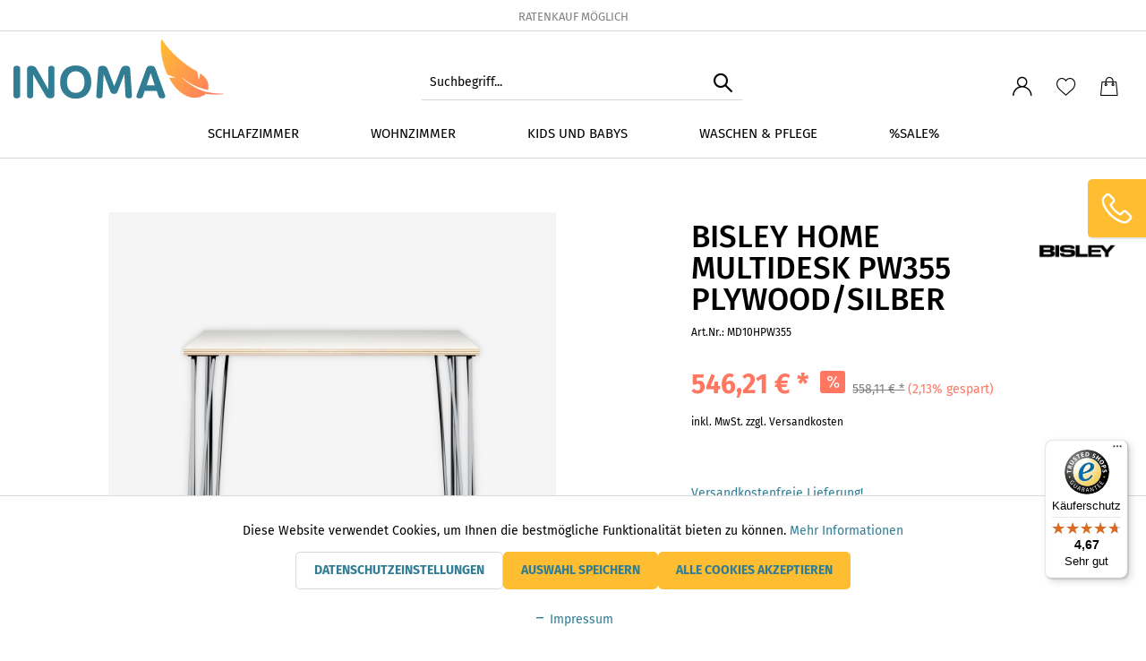

--- FILE ---
content_type: text/html; charset=UTF-8
request_url: https://www.inoma.de/bisley-home-multidesk-pw355-plywood/silber
body_size: 25232
content:
<!DOCTYPE html>
<html class="no-js" lang="de" itemscope="itemscope" itemtype="https://schema.org/WebPage">
<head>
<meta charset="utf-8">
<meta name="author" content="" />
<meta name="robots" content="index,follow" />
<meta name="revisit-after" content="15 days" />
<meta name="keywords" content="MultiDesk, Schreibtisch, Home, Die, PW355, Bisley, kreative, bietet, ausreichend, ob, Sie, natürliche, Zuhause, Aufgaben., Ihre, cm, 736, Projekte, ideale, plywood/silber" />
<meta name="description" content="Entdecken Sie den Bisley Home MultiDesk PW355 – Ihr eleganter Arbeitsplatz. Jetzt produktiver arbeiten! Erfahren Sie mehr." />
<meta property="og:type" content="product" />
<meta property="og:site_name" content="INOMA.de" />
<meta property="og:url" content="https://www.inoma.de/bisley-home-multidesk-pw355-plywood/silber" />
<meta property="og:title" content="Bisley Home MultiDesk PW355 plywood/silber" />
<meta property="og:description" content="Bisley Home MultiDesk&amp;nbsp; PW355 plywood/silber
Der Bisley Home MultiDesk PW355 in attraktivem plywood/silber kombiniert modernes Design mit…" />
<meta property="og:image" content="https://www.inoma.de/media/image/47/0f/83/MD10HPW355.jpg" />
<meta property="product:brand" content="Bisley" />
<meta property="product:price" content="546,21" />
<meta property="product:product_link" content="https://www.inoma.de/bisley-home-multidesk-pw355-plywood/silber" />
<meta name="twitter:card" content="product" />
<meta name="twitter:site" content="INOMA.de" />
<meta name="twitter:title" content="Bisley Home MultiDesk PW355 plywood/silber" />
<meta name="twitter:description" content="Bisley Home MultiDesk&amp;nbsp; PW355 plywood/silber
Der Bisley Home MultiDesk PW355 in attraktivem plywood/silber kombiniert modernes Design mit…" />
<meta name="twitter:image" content="https://www.inoma.de/media/image/47/0f/83/MD10HPW355.jpg" />
<meta itemprop="copyrightHolder" content="INOMA.de" />
<meta itemprop="copyrightYear" content="2014" />
<meta itemprop="isFamilyFriendly" content="True" />
<meta itemprop="image" content="https://www.inoma.de/media/vector/95/94/34/inoma-logo.svg" />
<meta name="viewport" content="width=device-width, initial-scale=1.0">
<meta name="mobile-web-app-capable" content="yes">
<meta name="apple-mobile-web-app-title" content="INOMA.de">
<meta name="apple-mobile-web-app-capable" content="yes">
<meta name="apple-mobile-web-app-status-bar-style" content="default">
<meta name="google-site-verification" content="OroIYJVIeGMDKfYa_J__2OdZhB231vpN1conFdbpz44" />
<meta name="facebook-domain-verification" content="fi5ty3leds010f7vd4a9qp388le6tu" />
<link rel="apple-touch-icon-precomposed" href="https://www.inoma.de/media/image/ea/05/c0/apple-icon-180x180mTYRuopEPXaQM.png">
<link rel="shortcut icon" href="https://www.inoma.de/media/image/5f/ac/1c/favicon-16x16g9oKvEHW6anoE.png">
<meta name="msapplication-navbutton-color" content="#FFBE31" />
<meta name="application-name" content="INOMA.de" />
<meta name="msapplication-starturl" content="https://www.inoma.de/" />
<meta name="msapplication-window" content="width=1024;height=768" />
<meta name="msapplication-TileImage" content="https://www.inoma.de/media/image/b5/c8/d6/ms-icon-150x150UNrMWptzJ6Ucu.png">
<meta name="msapplication-TileColor" content="#FFBE31">
<meta name="theme-color" content="#FFBE31" />
<link rel="canonical" href="https://www.inoma.de/bisley-home-multidesk-pw355-plywood/silber" />
<title itemprop="name">Bisley MultiDesk in silber: Schreibtisch für stilvolles und effizientes Arbeiten | INOMA.de</title>
<link href="/web/cache/1757939894_e0785334175b9cf7dae4ddf1b5b6f402.css" media="all" rel="stylesheet" type="text/css" />
<meta name="format-detection" content="telephone=no">
<script
src=https://www.paypal.com/sdk/js?client-id=AZy1Mg0fM1aa8PoAOMbtZr_1FN7751RcRoSeegeJQirGZ0Jde8JDXKCfU-cD6v39XT777RxomaqhkcVZ&currency=EUR&components=messages
data-namespace="PayPalSDK">
</script>
<script>
!function(f,b,e,v,n,t,s)
{if(f.fbq)return;n=f.fbq=function(){n.callMethod?
n.callMethod.apply(n,arguments):n.queue.push(arguments)};
if(!f._fbq)f._fbq=n;n.push=n;n.loaded=!0;n.version='2.0';
n.queue=[];t=b.createElement(e);t.async=!0;
t.src=v;s=b.getElementsByTagName(e)[0];
s.parentNode.insertBefore(t,s)}(window, document,'script',
'https://connect.facebook.net/en_US/fbevents.js');
fbq('init', '834744237557499');
fbq('track', 'PageView');
</script>
<noscript><img height="1" width="1" style="display:none" src="https://www.facebook.com/tr?id=834744237557499&ev=PageView&noscript=1" /></noscript>
<link type="text/css" media="all" rel="stylesheet" href="/custom/plugins/AuthoAuthorizedBy/Resources/views/frontend/_Resources/footer.css" />
<script>
dataLayer = window.dataLayer || []; dataLayer.push({"pageTitle":"Bisley MultiDesk in silber: Schreibtisch f\u00fcr stilvolles und effizientes Arbeiten | INOMA.de","pageCategory":"Detail","pageSubCategory":"","pageCategoryID":0,"productCategoryPath":"","pageSubCategoryID":"","pageCountryCode":"de_DE","pageLanguageCode":"de","pageVersion":1,"pageTestVariation":"1","pageValue":1,"pageAttributes":"1","productID":2955,"productStyleID":"","productEAN":"0796376569158","productName":"Bisley Home MultiDesk PW355 plywood\/silber","productPrice":"546.21","productCategory":null,"productCurrency":"EUR","productColor":"","productRealColor":"","productSku":"MD10HPW355"});
var google_tag_params = {ecomm_pagetype:"product",ecomm_pcat:[null],ecomm_prodid:"MD10HPW355",ecomm_pname:"Bisley Home MultiDesk PW355 plywood\/silber",ecomm_pvalue:546.21,ecomm_totalvalue:546.21}
dataLayer.push ({
'event':'remarketingTriggered',
'google_tag_params': window.google_tag_params
});
dataLayer.push (
{"ecommerce":{"currencyCode":"EUR","detail":{"products":[{"name":"Bisley Home MultiDesk PW355 plywood\/silber","id":"MD10HPW355","price":546.21,"brand":"Bisley","category":null}]},"impressions":[]}}
);
</script>                            <script>(function(w,d,s,l,i){w[l]=w[l]||[];w[l].push({'gtm.start':
new Date().getTime(),event:'gtm.js'});var f=d.getElementsByTagName(s)[0],
j=d.createElement(s),dl=l!='dataLayer'?'&l='+l:'';j.async=true;j.src=
'https://www.googletagmanager.com/gtm.js?id='+i+dl;f.parentNode.insertBefore(j,f);
})(window,document,'script','dataLayer','GTM-PD5SW27');</script>
</head>
<body class="is--ctl-detail is--act-index is--no-sidebar is--dwpt is--dwpec gtm-enhanced-ecommerce-active" >
<noscript>
<iframe src="https://www.googletagmanager.com/ns.html?id=GTM-PD5SW27"
height="0"
width="0"
style="display:none;visibility:hidden">
</iframe>
</noscript>
<div data-paypalUnifiedMetaDataContainer="true"
data-paypalUnifiedRestoreOrderNumberUrl="https://www.inoma.de/widgets/PaypalUnifiedOrderNumber/restoreOrderNumber"
class="is--hidden">
</div>
<div class="page-wrap">
<noscript class="noscript-main">
<div class="alert is--warning">
<div class="alert--icon">
<i class="icon--element icon--warning"></i>
</div>
<div class="alert--content">
Um INOMA.de in vollem Umfang nutzen zu k&ouml;nnen, empfehlen wir Ihnen Javascript in Ihrem Browser zu aktiveren.
</div>
</div>
</noscript>
<header class="header-main">
<div class="top-bar">
<div class="container block-group">
<div class="header--positive-vibes">
<div class="visible-part">
<ul>
<li>
Ratenkauf möglich
</li>
<li>
Jetzt kaufen, später zahlen
</li>
<li>
Versandkostenfrei in DE
</li>
<li>
Telefonbestellung: +49 (0) 251 / 141 2018
</li>
</ul>
</div>
</div>
</div>
</div>
<div class="container header--navigation">
<div class="logo-main block-group" role="banner">
<div class="logo--shop block">
<a class="logo--link" href="https://www.inoma.de/" title="INOMA.de - zur Startseite wechseln">
<picture>
<source srcset="https://www.inoma.de/media/vector/95/94/34/inoma-logo.svg" media="(min-width: 78.75em)">
<source srcset="https://www.inoma.de/media/vector/95/94/34/inoma-logo.svg" media="(min-width: 64em)">
<source srcset="https://www.inoma.de/media/vector/95/94/34/inoma-logo.svg" media="(min-width: 48em)">
<img srcset="https://www.inoma.de/media/vector/95/94/34/inoma-logo.svg" alt="INOMA.de - zur Startseite wechseln" />
</picture>
</a>
</div>
</div>
<nav class="shop--navigation block-group">
<ul class="navigation--list block-group" role="menubar">
<li class="navigation--entry entry--search" role="menuitem" data-search="true" aria-haspopup="true" data-minLength="3">
<a class="btn entry--link entry--trigger" href="#show-hide--search" title="Suche anzeigen / schließen">
<i class="icon--search is--white"></i>
<span class="search--display">Suchen</span>
</a>
<form action="/search" method="get" class="main-search--form">
<input type="search" name="sSearch" aria-label="Suchbegriff..." class="main-search--field" autocomplete="off" autocapitalize="off" placeholder="Suchbegriff..." maxlength="30"  />
<button type="submit" class="main-search--button" aria-label="Suchen">
<i class="icon--search"></i>
<span class="main-search--text">Suchen</span>
</button>
<div class="form--ajax-loader">&nbsp;</div>
</form>
<div class="main-search--results"></div>
</li>
<li class="navigation--entry compare" data-compare-ajax="true">
<div class="entry--compare btn is--hidden" role="menuitem" aria-haspopup="true" data-drop-down-menu="true">
    

</div>
</li>

    <li class="navigation--entry entry--account with-slt"
        role="menuitem"
        data-offcanvas="true"
        data-offCanvasSelector=".account--dropdown-navigation">
        
            <a href="https://www.inoma.de/account"
               title="Mein Konto"
               class="btn is--icon-left entry--link account--link">
                <i class="icon--account"></i>
                                    <span class="account--display">
                        Mein Konto
                    </span>
                            </a>
        

                    
                <div class="account--dropdown-navigation">

                    
                        <div class="navigation--smartphone">
                            <div class="entry--close-off-canvas">
                                <a href="#close-account-menu"
                                   class="account--close-off-canvas"
                                   title="">
                                     <i class="icon--arrow-right"></i>
                                </a>
                            </div>
                        </div>
                    

                    
                            <div class="account--menu is--rounded is--personalized">
        
                            
                
                                            <span class="navigation--headline">
                            Mein Konto
                        </span>
                                    

                
                <div class="account--menu-container">

                    
                        
                        <ul class="sidebar--navigation navigation--list is--level0 show--active-items">
                            
                                
                                
                                    
                                                                                    <li class="navigation--entry">
                                                <span class="navigation--signin">
                                                    <a href="https://www.inoma.de/account#hide-registration"
                                                       class="blocked--link btn is--primary navigation--signin-btn"
                                                       data-collapseTarget="#registration"
                                                       data-action="close">
                                                        Anmelden
                                                    </a>
                                                    <span class="navigation--register">
                                                        oder
                                                        <a href="https://www.inoma.de/account#show-registration"
                                                           class="blocked--link"
                                                           data-collapseTarget="#registration"
                                                           data-action="open">
                                                            registrieren
                                                        </a>
                                                    </span>
                                                </span>
                                            </li>
                                                                            

                                    
                                        <li class="navigation--entry">
                                            <a href="https://www.inoma.de/account" title="Übersicht" class="navigation--link">
                                                Übersicht
                                            </a>
                                        </li>
                                    
                                

                                
                                
                                    <li class="navigation--entry">
                                        <a href="https://www.inoma.de/account/profile" title="Persönliche Daten" class="navigation--link" rel="nofollow">
                                            Persönliche Daten
                                        </a>
                                    </li>
                                

                                
                                
                                                                            
                                            <li class="navigation--entry">
                                                <a href="https://www.inoma.de/address/index/sidebar/" title="Adressen" class="navigation--link" rel="nofollow">
                                                    Adressen
                                                </a>
                                            </li>
                                        
                                                                    

                                
                                
                                    <li class="navigation--entry">
                                        <a href="https://www.inoma.de/account/payment" title="Zahlungsarten" class="navigation--link" rel="nofollow">
                                            Zahlungsarten
                                        </a>
                                    </li>
                                

                                
                                
                                    <li class="navigation--entry">
                                        <a href="https://www.inoma.de/account/orders" title="Bestellungen" class="navigation--link" rel="nofollow">
                                            Bestellungen
                                        </a>
                                    </li>
                                

                                
                                
                                                                    

                                
                                
                                    <li class="navigation--entry">
                                        <a href="https://www.inoma.de/note" title="Merkzettel" class="navigation--link" rel="nofollow">
                                            Merkzettel
                                        </a>
                                    </li>
                                

                                
                                
                                                                    

                                
                                
                                                                    
                            
                        </ul>
                    
                </div>
                    
    </div>
                    
                </div>
            
            </li>




    <li class="navigation--entry entry--notepad" role="menuitem">
        
        <a href="https://www.inoma.de/note" title="Merkzettel" class="btn">
            <i class="icon--heart"></i>
                    </a>
    </li>




    <li class="navigation--entry entry--cart" role="menuitem">
        
        <a class="btn is--icon-left cart--link" href="https://www.inoma.de/checkout/cart" title="Warenkorb">
            <span class="cart--display">
                                    Warenkorb
                            </span>

            <span class="badge is--primary is--minimal cart--quantity is--hidden">0</span>

            <i class="icon--basket"></i>

            <span class="cart--amount">
                0,00&nbsp;&euro; *
            </span>
        </a>
        <div class="ajax-loader">&nbsp;</div>
    </li>




    



    

<li class="navigation--entry entry--menu-left" role="menuitem">
<a class="entry--link entry--trigger btn is--icon-left" href="#offcanvas--left" data-offcanvas="true" data-offCanvasSelector=".sidebar-main">
<i class="icon--menu"></i>
</a>
</li>
</ul>
</nav>
<div class="container--ajax-cart" data-collapse-cart="true" data-displayMode="offcanvas"></div>
<div id="emz-recommended-articles" data-ajaxurl="https://www.inoma.de/EmzRecommendedArticles/loadArticles"></div>
</div>
</header>
<nav class="navigation-main">
<div class="container" data-menu-scroller="true" data-listSelector=".navigation--list.container" data-viewPortSelector=".navigation--list-wrapper">
<div class="navigation--list-wrapper">
<ul class="navigation--list container" role="menubar" itemscope="itemscope" itemtype="https://schema.org/SiteNavigationElement">
<li class="navigation--entry" role="menuitem"><a class="navigation--link" href="https://www.inoma.de/schlafzimmer/" title="Schlafzimmer" aria-label="Schlafzimmer" itemprop="url"><span itemprop="name">Schlafzimmer</span></a></li><li class="navigation--entry" role="menuitem"><a class="navigation--link" href="https://www.inoma.de/wohnzimmer/" title="Wohnzimmer" aria-label="Wohnzimmer" itemprop="url"><span itemprop="name">Wohnzimmer</span></a></li><li class="navigation--entry" role="menuitem"><a class="navigation--link" href="https://www.inoma.de/kids-und-babys/" title="Kids und Babys" aria-label="Kids und Babys" itemprop="url"><span itemprop="name">Kids und Babys</span></a></li><li class="navigation--entry" role="menuitem"><a class="navigation--link" href="https://www.inoma.de/waschen-pflege/" title="Waschen & Pflege" aria-label="Waschen & Pflege" itemprop="url"><span itemprop="name">Waschen & Pflege</span></a></li><li class="navigation--entry" role="menuitem"><a class="navigation--link" href="https://www.inoma.de/sale/" title="%Sale%" aria-label="%Sale%" itemprop="url"><span itemprop="name">%Sale%</span></a></li>            </ul>
</div>
<div class="advanced-menu" data-advanced-menu="true" data-hoverDelay="250">
<div class="menu--container">
<div class="button-container">
<a href="https://www.inoma.de/schlafzimmer/" class="button--category" aria-label="Zur Kategorie Schlafzimmer" title="Zur Kategorie Schlafzimmer">
Zur Kategorie Schlafzimmer
<i class="icon--arrow-right"></i>
</a>
<span class="button--close">
<i class="icon--cross"></i>
</span>
</div>
<div class="content--wrapper has--content">
<ul class="menu--list menu--level-0 columns--4" style="width: 100%;">
<li class="menu--list-item item--level-0" style="width: 100%">
<a href="https://www.inoma.de/schlafzimmer/bettdecken/" class="menu--list-item-link" aria-label="Bettdecken" title="Bettdecken">Bettdecken</a>
<ul class="menu--list menu--level-1 columns--4">
<li class="menu--list-item item--level-1">
<a href="https://www.inoma.de/schlafzimmer/bettdecken/daunendecken/" class="menu--list-item-link" aria-label="Daunendecken" title="Daunendecken">Daunendecken</a>
</li>
<li class="menu--list-item item--level-1">
<a href="https://www.inoma.de/schlafzimmer/bettdecken/edelhaardecken/" class="menu--list-item-link" aria-label="Edelhaardecken" title="Edelhaardecken">Edelhaardecken</a>
</li>
<li class="menu--list-item item--level-1">
<a href="https://www.inoma.de/schlafzimmer/bettdecken/kba-bettdecken/" class="menu--list-item-link" aria-label="(kBA)-Bettdecken" title="(kBA)-Bettdecken">(kBA)-Bettdecken</a>
</li>
</ul>
</li>
<li class="menu--list-item item--level-0" style="width: 100%">
<a href="https://www.inoma.de/schlafzimmer/kissen/" class="menu--list-item-link" aria-label="Kissen" title="Kissen">Kissen</a>
<ul class="menu--list menu--level-1 columns--4">
<li class="menu--list-item item--level-1">
<a href="https://www.inoma.de/schlafzimmer/kissen/kopfkissen/" class="menu--list-item-link" aria-label="Kopfkissen" title="Kopfkissen">Kopfkissen</a>
</li>
<li class="menu--list-item item--level-1">
<a href="https://www.inoma.de/schlafzimmer/kissen/sonstige-kissen/" class="menu--list-item-link" aria-label="Sonstige Kissen" title="Sonstige Kissen">Sonstige Kissen</a>
</li>
</ul>
</li>
<li class="menu--list-item item--level-0" style="width: 100%">
<a href="https://www.inoma.de/schlafzimmer/spannbettlaken/" class="menu--list-item-link" aria-label="Spannbettlaken" title="Spannbettlaken">Spannbettlaken</a>
<ul class="menu--list menu--level-1 columns--4">
<li class="menu--list-item item--level-1">
<a href="https://www.inoma.de/schlafzimmer/spannbettlaken/teddyflausch/" class="menu--list-item-link" aria-label="Teddyflausch" title="Teddyflausch">Teddyflausch</a>
</li>
<li class="menu--list-item item--level-1">
<a href="https://www.inoma.de/schlafzimmer/spannbettlaken/elastan-jersey/" class="menu--list-item-link" aria-label="Elastan-Jersey" title="Elastan-Jersey">Elastan-Jersey</a>
</li>
<li class="menu--list-item item--level-1">
<a href="https://www.inoma.de/schlafzimmer/spannbettlaken/mako-feinjersey/" class="menu--list-item-link" aria-label="Mako-Feinjersey" title="Mako-Feinjersey">Mako-Feinjersey</a>
</li>
<li class="menu--list-item item--level-1">
<a href="https://www.inoma.de/schlafzimmer/spannbettlaken/fuer-topper/" class="menu--list-item-link" aria-label="Für Topper" title="Für Topper">Für Topper</a>
</li>
<li class="menu--list-item item--level-1">
<a href="https://www.inoma.de/schlafzimmer/spannbettlaken/elastan-feinjersey/" class="menu--list-item-link" aria-label="Elastan-Feinjersey" title="Elastan-Feinjersey">Elastan-Feinjersey</a>
</li>
</ul>
</li>
<li class="menu--list-item item--level-0" style="width: 100%">
<a href="https://www.inoma.de/schlafzimmer/matratzenschutz/" class="menu--list-item-link" aria-label="Matratzenschutz" title="Matratzenschutz">Matratzenschutz</a>
<ul class="menu--list menu--level-1 columns--4">
<li class="menu--list-item item--level-1">
<a href="https://www.inoma.de/schlafzimmer/matratzenschutz/auf-und-unterlagen/" class="menu--list-item-link" aria-label="Auf- und Unterlagen" title="Auf- und Unterlagen">Auf- und Unterlagen</a>
</li>
<li class="menu--list-item item--level-1">
<a href="https://www.inoma.de/schlafzimmer/matratzenschutz/topper/" class="menu--list-item-link" aria-label="Topper" title="Topper">Topper</a>
</li>
</ul>
</li>
<li class="menu--list-item item--level-0" style="width: 100%">
<a href="https://www.inoma.de/schlafzimmer/bezuege/" class="menu--list-item-link" aria-label="Bezüge" title="Bezüge">Bezüge</a>
<ul class="menu--list menu--level-1 columns--4">
<li class="menu--list-item item--level-1">
<a href="https://www.inoma.de/schlafzimmer/bezuege/kimonos/" class="menu--list-item-link" aria-label="Kimonos" title="Kimonos">Kimonos</a>
</li>
<li class="menu--list-item item--level-1">
<a href="https://www.inoma.de/schlafzimmer/bezuege/bettwaesche/" class="menu--list-item-link" aria-label="Bettwäsche" title="Bettwäsche">Bettwäsche</a>
</li>
<li class="menu--list-item item--level-1">
<a href="https://www.inoma.de/schlafzimmer/bezuege/kissenbezuege/" class="menu--list-item-link" aria-label="Kissenbezüge" title="Kissenbezüge">Kissenbezüge</a>
</li>
</ul>
</li>
</ul>
</div>
</div>
<div class="menu--container">
<div class="button-container">
<a href="https://www.inoma.de/wohnzimmer/" class="button--category" aria-label="Zur Kategorie Wohnzimmer" title="Zur Kategorie Wohnzimmer">
Zur Kategorie Wohnzimmer
<i class="icon--arrow-right"></i>
</a>
<span class="button--close">
<i class="icon--cross"></i>
</span>
</div>
<div class="content--wrapper has--content">
<ul class="menu--list menu--level-0 columns--4" style="width: 100%;">
<li class="menu--list-item item--level-0" style="width: 100%">
<a href="https://www.inoma.de/wohnzimmer/schraenke/" class="menu--list-item-link" aria-label="Schränke" title="Schränke">Schränke</a>
<ul class="menu--list menu--level-1 columns--4">
<li class="menu--list-item item--level-1">
<a href="https://www.inoma.de/wohnzimmer/schraenke/aktenschraenke/" class="menu--list-item-link" aria-label="Aktenschränke" title="Aktenschränke">Aktenschränke</a>
</li>
<li class="menu--list-item item--level-1">
<a href="https://www.inoma.de/wohnzimmer/schraenke/kleiderschraenke/" class="menu--list-item-link" aria-label="Kleiderschränke" title="Kleiderschränke">Kleiderschränke</a>
</li>
<li class="menu--list-item item--level-1">
<a href="https://www.inoma.de/wohnzimmer/schraenke/nachtschraenke/" class="menu--list-item-link" aria-label="Nachtschränke" title="Nachtschränke">Nachtschränke</a>
</li>
<li class="menu--list-item item--level-1">
<a href="https://www.inoma.de/wohnzimmer/schraenke/sideboard/" class="menu--list-item-link" aria-label="Sideboard" title="Sideboard">Sideboard</a>
</li>
<li class="menu--list-item item--level-1">
<a href="https://www.inoma.de/wohnzimmer/schraenke/schubladenschraenke/" class="menu--list-item-link" aria-label="Schubladenschränke" title="Schubladenschränke">Schubladenschränke</a>
</li>
<li class="menu--list-item item--level-1">
<a href="https://www.inoma.de/wohnzimmer/schraenke/haengeregisterschraenke/" class="menu--list-item-link" aria-label="Hängeregisterschränke" title="Hängeregisterschränke">Hängeregisterschränke</a>
</li>
<li class="menu--list-item item--level-1">
<a href="https://www.inoma.de/wohnzimmer/schraenke/aufbewahrungssystem/" class="menu--list-item-link" aria-label="Aufbewahrungssystem" title="Aufbewahrungssystem">Aufbewahrungssystem</a>
</li>
<li class="menu--list-item item--level-1">
<a href="https://www.inoma.de/wohnzimmer/schraenke/rollladenschraenke/" class="menu--list-item-link" aria-label="Rollladenschränke" title="Rollladenschränke">Rollladenschränke</a>
</li>
<li class="menu--list-item item--level-1">
<a href="https://www.inoma.de/wohnzimmer/schraenke/containersystem/" class="menu--list-item-link" aria-label="Containersystem" title="Containersystem">Containersystem</a>
</li>
<li class="menu--list-item item--level-1">
<a href="https://www.inoma.de/wohnzimmer/schraenke/sitzkissen/" class="menu--list-item-link" aria-label="Sitzkissen" title="Sitzkissen">Sitzkissen</a>
</li>
</ul>
</li>
<li class="menu--list-item item--level-0" style="width: 100%">
<a href="https://www.inoma.de/wohnzimmer/schreibtische/" class="menu--list-item-link" aria-label="Schreibtische" title="Schreibtische">Schreibtische</a>
<ul class="menu--list menu--level-1 columns--4">
<li class="menu--list-item item--level-1">
<a href="https://www.inoma.de/wohnzimmer/schreibtische/mehrzwecktische/" class="menu--list-item-link" aria-label="Mehrzwecktische" title="Mehrzwecktische">Mehrzwecktische</a>
</li>
<li class="menu--list-item item--level-1">
<a href="https://www.inoma.de/wohnzimmer/schreibtische/tischplatten/" class="menu--list-item-link" aria-label="Tischplatten" title="Tischplatten">Tischplatten</a>
</li>
</ul>
</li>
<li class="menu--list-item item--level-0" style="width: 100%">
<a href="https://www.inoma.de/wohnzimmer/stuehle/" class="menu--list-item-link" aria-label="Stühle" title="Stühle">Stühle</a>
<ul class="menu--list menu--level-1 columns--4">
<li class="menu--list-item item--level-1">
<a href="https://www.inoma.de/wohnzimmer/stuehle/buerostuehle/" class="menu--list-item-link" aria-label="Bürostühle" title="Bürostühle">Bürostühle</a>
</li>
<li class="menu--list-item item--level-1">
<a href="https://www.inoma.de/wohnzimmer/stuehle/besucherstuehle/" class="menu--list-item-link" aria-label="Besucherstühle" title="Besucherstühle">Besucherstühle</a>
</li>
<li class="menu--list-item item--level-1">
<a href="https://www.inoma.de/wohnzimmer/stuehle/hocker/" class="menu--list-item-link" aria-label="Hocker" title="Hocker">Hocker</a>
</li>
</ul>
</li>
<li class="menu--list-item item--level-0" style="width: 100%">
<a href="https://www.inoma.de/wohnzimmer/regalsysteme-raumtrenner/" class="menu--list-item-link" aria-label="Regalsysteme &amp; Raumtrenner" title="Regalsysteme &amp; Raumtrenner">Regalsysteme & Raumtrenner</a>
<ul class="menu--list menu--level-1 columns--4">
<li class="menu--list-item item--level-1">
<a href="https://www.inoma.de/wohnzimmer/regalsysteme-raumtrenner/modulare-systeme/" class="menu--list-item-link" aria-label="Modulare Systeme" title="Modulare Systeme">Modulare Systeme</a>
</li>
</ul>
</li>
<li class="menu--list-item item--level-0" style="width: 100%">
<a href="https://www.inoma.de/wohnzimmer/sofakissen/" class="menu--list-item-link" aria-label="Sofakissen" title="Sofakissen">Sofakissen</a>
</li>
<li class="menu--list-item item--level-0" style="width: 100%">
<a href="https://www.inoma.de/wohnzimmer/kuscheldecken/" class="menu--list-item-link" aria-label="Kuscheldecken" title="Kuscheldecken">Kuscheldecken</a>
</li>
</ul>
</div>
</div>
<div class="menu--container">
<div class="button-container">
<a href="https://www.inoma.de/kids-und-babys/" class="button--category" aria-label="Zur Kategorie Kids und Babys" title="Zur Kategorie Kids und Babys">
Zur Kategorie Kids und Babys
<i class="icon--arrow-right"></i>
</a>
<span class="button--close">
<i class="icon--cross"></i>
</span>
</div>
<div class="content--wrapper has--content">
<ul class="menu--list menu--level-0 columns--4" style="width: 100%;">
<li class="menu--list-item item--level-0" style="width: 100%">
<a href="https://www.inoma.de/kids-und-babys/kinderartikel/" class="menu--list-item-link" aria-label="Kinderartikel" title="Kinderartikel">Kinderartikel</a>
</li>
<li class="menu--list-item item--level-0" style="width: 100%">
<a href="https://www.inoma.de/kids-und-babys/babyartikel/" class="menu--list-item-link" aria-label="Babyartikel" title="Babyartikel">Babyartikel</a>
</li>
</ul>
</div>
</div>
<div class="menu--container">
<div class="button-container">
<a href="https://www.inoma.de/waschen-pflege/" class="button--category" aria-label="Zur Kategorie Waschen &amp; Pflege" title="Zur Kategorie Waschen &amp; Pflege">
Zur Kategorie Waschen & Pflege
<i class="icon--arrow-right"></i>
</a>
<span class="button--close">
<i class="icon--cross"></i>
</span>
</div>
<div class="content--wrapper has--content">
<ul class="menu--list menu--level-0 columns--4" style="width: 100%;">
<li class="menu--list-item item--level-0" style="width: 100%">
<a href="https://www.inoma.de/waschen-pflege/wellness/" class="menu--list-item-link" aria-label="Wellness" title="Wellness">Wellness</a>
<ul class="menu--list menu--level-1 columns--4">
<li class="menu--list-item item--level-1">
<a href="https://www.inoma.de/waschen-pflege/wellness/sauna/" class="menu--list-item-link" aria-label="Sauna" title="Sauna">Sauna</a>
<ul class="menu--list menu--level-2 columns--4">
<li class="menu--list-item item--level-2">
<a href="https://www.inoma.de/waschen-pflege/wellness/sauna/sauna-aufguesse/" class="menu--list-item-link" aria-label="Sauna-Aufgüsse" title="Sauna-Aufgüsse">Sauna-Aufgüsse</a>
</li>
</ul>
</li>
<li class="menu--list-item item--level-1">
<a href="https://www.inoma.de/waschen-pflege/wellness/schlafen/" class="menu--list-item-link" aria-label="Schlafen" title="Schlafen">Schlafen</a>
</li>
<li class="menu--list-item item--level-1">
<a href="https://www.inoma.de/waschen-pflege/wellness/kimonos/" class="menu--list-item-link" aria-label="Kimonos" title="Kimonos">Kimonos</a>
</li>
</ul>
</li>
<li class="menu--list-item item--level-0" style="width: 100%">
<a href="https://www.inoma.de/waschen-pflege/trocknerbaelle/" class="menu--list-item-link" aria-label="Trocknerbälle" title="Trocknerbälle">Trocknerbälle</a>
</li>
<li class="menu--list-item item--level-0" style="width: 100%">
<a href="https://www.inoma.de/waschen-pflege/trocknerduefte/" class="menu--list-item-link" aria-label="Trocknerdüfte" title="Trocknerdüfte">Trocknerdüfte</a>
</li>
</ul>
</div>
</div>
<div class="menu--container">
<div class="button-container">
<a href="https://www.inoma.de/sale/" class="button--category" aria-label="Zur Kategorie %Sale%" title="Zur Kategorie %Sale%">
Zur Kategorie %Sale%
<i class="icon--arrow-right"></i>
</a>
<span class="button--close">
<i class="icon--cross"></i>
</span>
</div>
<div class="content--wrapper has--content">
<ul class="menu--list menu--level-0 columns--4" style="width: 100%;">
</ul>
</div>
</div>
</div>
</div>
</nav>
<section class="content-main container block-group">
<nav class="product--navigation">
<a href="#" class="navigation--link link--prev">
<div class="link--prev-button">
<span class="link--prev-inner">Zurück</span>
</div>
<div class="image--wrapper">
<div class="image--container"></div>
</div>
</a>
<a href="#" class="navigation--link link--next">
<div class="link--next-button">
<span class="link--next-inner">Vor</span>
</div>
<div class="image--wrapper">
<div class="image--container"></div>
</div>
</a>
</nav>
<div class="content-main--inner">
<div id='cookie-consent' class='off-canvas is--left block-transition' data-cookie-consent-manager='true'>
<div class='cookie-consent--header cookie-consent--close'>
Cookie-Einstellungen
<i class="icon--arrow-right"></i>
</div>
<div class='cookie-consent--description'>
Diese Website benutzt Cookies, die für den technischen Betrieb der Website erforderlich sind und stets gesetzt werden. Andere Cookies, die den Komfort bei Benutzung dieser Website erhöhen, der Direktwerbung dienen oder die Interaktion mit anderen Websites und sozialen Netzwerken vereinfachen sollen, werden nur mit Ihrer Zustimmung gesetzt.
</div>
</div>
<aside class="sidebar-main off-canvas">
<div class="navigation--smartphone">
<ul class="navigation--list ">
<li class="navigation--entry entry--close-off-canvas">
<a href="#close-categories-menu" title="" class="navigation--link">
<i class="icon--arrow-right"></i>
</a>
</li>
</ul>
<div class="mobile--switches">

    



    

</div>
</div>
<div class="sidebar--categories-wrapper"
data-subcategory-nav="true"
data-mainCategoryId="16"
data-categoryId="0"
data-fetchUrl="">
<div class="categories--headline navigation--headline">
Kategorien
</div>
<div class="sidebar--categories-navigation">
<ul class="sidebar--navigation categories--navigation navigation--list is--drop-down is--level0 is--rounded" role="menu">
<li class="navigation--entry" role="menuitem">
<a class="navigation--link is--home-button"
href="https://www.inoma.de/"
title="INOMA.de">
Home
</a>
</li>
<li class="navigation--entry has--sub-children" role="menuitem">
<a class="navigation--link link--go-forward"
href="https://www.inoma.de/schlafzimmer/"
data-categoryId="17"
data-fetchUrl="/widgets/listing/getCategory/categoryId/17"
title="Schlafzimmer"
>
Schlafzimmer
<span class="is--icon-right">
<i class="icon--arrow-right"></i>
</span>
</a>
</li>
<li class="navigation--entry has--sub-children" role="menuitem">
<a class="navigation--link link--go-forward"
href="https://www.inoma.de/wohnzimmer/"
data-categoryId="104"
data-fetchUrl="/widgets/listing/getCategory/categoryId/104"
title="Wohnzimmer"
>
Wohnzimmer
<span class="is--icon-right">
<i class="icon--arrow-right"></i>
</span>
</a>
</li>
<li class="navigation--entry has--sub-children" role="menuitem">
<a class="navigation--link link--go-forward"
href="https://www.inoma.de/kids-und-babys/"
data-categoryId="24"
data-fetchUrl="/widgets/listing/getCategory/categoryId/24"
title="Kids und Babys"
>
Kids und Babys
<span class="is--icon-right">
<i class="icon--arrow-right"></i>
</span>
</a>
</li>
<li class="navigation--entry has--sub-children" role="menuitem">
<a class="navigation--link link--go-forward"
href="https://www.inoma.de/waschen-pflege/"
data-categoryId="23"
data-fetchUrl="/widgets/listing/getCategory/categoryId/23"
title="Waschen &amp; Pflege"
>
Waschen & Pflege
<span class="is--icon-right">
<i class="icon--arrow-right"></i>
</span>
</a>
</li>
<li class="navigation--entry has--sub-children" role="menuitem">
<a class="navigation--link link--go-forward"
href="https://www.inoma.de/sale/"
data-categoryId="78"
data-fetchUrl="/widgets/listing/getCategory/categoryId/78"
title="%Sale%"
>
%Sale%
<span class="is--icon-right">
<i class="icon--arrow-right"></i>
</span>
</a>
</li>
</ul>
</div>
<div class="shop-sites--container is--rounded">
<div class="shop-sites--headline navigation--headline">
Informationen
</div>
<ul class="shop-sites--navigation sidebar--navigation navigation--list is--drop-down is--level0" role="menu">
<li class="navigation--entry" role="menuitem">
<a class="navigation--link"
href="javascript:openCookieConsentManager()"
title="Cookie-Einstellungen"
data-categoryId="46"
data-fetchUrl="/widgets/listing/getCustomPage/pageId/46"
>
Cookie-Einstellungen
</a>
</li>
<li class="navigation--entry" role="menuitem">
<a class="navigation--link"
href="https://www.inoma.de/ruecknahmepflicht-fuer-verpackungsmaterial"
title="Rücknahmepflicht für Verpackungsmaterial"
data-categoryId="43"
data-fetchUrl="/widgets/listing/getCustomPage/pageId/43"
>
Rücknahmepflicht für Verpackungsmaterial
</a>
</li>
<li class="navigation--entry" role="menuitem">
<a class="navigation--link"
href="https://www.inoma.de/ueber-uns"
title="Über Uns"
data-categoryId="9"
data-fetchUrl="/widgets/listing/getCustomPage/pageId/9"
>
Über Uns
</a>
</li>
<li class="navigation--entry" role="menuitem">
<a class="navigation--link"
href="https://www.inoma.de/kontaktformular"
title="Kontakt"
data-categoryId="1"
data-fetchUrl="/widgets/listing/getCustomPage/pageId/1"
target="_self">
Kontakt
</a>
</li>
<li class="navigation--entry" role="menuitem">
<a class="navigation--link"
href="https://www.inoma.de/datenschutzerklaerung"
title="Datenschutzerklärung"
data-categoryId="7"
data-fetchUrl="/widgets/listing/getCustomPage/pageId/7"
>
Datenschutzerklärung
</a>
</li>
<li class="navigation--entry" role="menuitem">
<a class="navigation--link"
href="https://www.inoma.de/agb"
title="AGB"
data-categoryId="4"
data-fetchUrl="/widgets/listing/getCustomPage/pageId/4"
>
AGB
</a>
</li>
<li class="navigation--entry" role="menuitem">
<a class="navigation--link"
href="https://www.inoma.de/impressum"
title="Impressum"
data-categoryId="3"
data-fetchUrl="/widgets/listing/getCustomPage/pageId/3"
>
Impressum
</a>
</li>
</ul>
</div>
<div class="panel is--rounded paypal--sidebar">
<div class="panel--body is--wide paypal--sidebar-inner">
<div data-paypalUnifiedInstallmentsBanner="true"
data-ratio="1x1"
data-currency="EUR"
data-buyerCountry="DE"
>
</div>
</div>
</div>
</div>
<script type="text/javascript">
_tsRatingConfig = {
tsid: 'X92B4E5D054D9319BD2387708BFD0F671',
variant: 'testimonial',
theme: 'light',
reviews: '5',
betterThan: '3.0',
richSnippets: 'off',
backgroundColor: '#ffdc0f',
linkColor: '#000000',
quotationMarkColor: '#FFFFFF',
fontFamily: 'Arial',
reviewMinLength: '10'
};
var scripts = document.getElementsByTagName('SCRIPT'),
me = scripts[ scripts.length - 1 ];
var _ts = document.createElement('SCRIPT');
_ts.type = 'text/javascript';
_ts.async = true;
_ts.src =
'//widgets.trustedshops.com/reviews/tsSticker/tsSticker.js';
me.parentNode.insertBefore(_ts, me);
_tsRatingConfig.script = _ts;
</script>
</aside>
<div class="content--wrapper">
<div class="content product--details" itemscope itemtype="https://schema.org/Product" data-product-navigation="/widgets/listing/productNavigation" data-category-id="0" data-main-ordernumber="MD10HPW355" data-ajax-wishlist="true" data-compare-ajax="true" data-ajax-variants-container="true">
<div class="product--detail-upper block-group">
<div class="product--image-container image-slider product--image-zoom"
data-image-slider="true"
data-image-gallery="true"
data-maxZoom="0"
data-thumbnails=".image--thumbnails"
>
<div class="image-slider--container">
<div class="image-slider--slide">
<div class="image--box image-slider--item">
<span class="image--element"
data-img-large="https://www.inoma.de/media/image/90/d1/37/MD10HPW355_1280x1280.jpg"
data-img-small="https://www.inoma.de/media/image/b1/37/d2/MD10HPW355_350x350.jpg"
data-img-original="https://www.inoma.de/media/image/47/0f/83/MD10HPW355.jpg"
data-alt="Bisley Home MultiDesk PW355 plywood/silber">
<span class="image--media">
<img srcset="https://www.inoma.de/media/image/6f/61/72/MD10HPW355_600x600.jpg"
src="https://www.inoma.de/media/image/6f/61/72/MD10HPW355_600x600.jpg"
alt="Bisley Home MultiDesk PW355 plywood/silber"
itemprop="image" />
</span>
</span>
</div>
<div class="image--box image-slider--item">
<span class="image--element"
data-img-large="https://www.inoma.de/media/image/39/40/d5/MultiDesk2-0T5g_1280x1280.jpg"
data-img-small="https://www.inoma.de/media/image/46/72/24/MultiDesk2-0T5g_350x350.jpg"
data-img-original="https://www.inoma.de/media/image/14/45/69/MultiDesk2-0T5g.jpg"
data-alt="Bisley Home MultiDesk PW355 plywood/silber">
<span class="image--media">
<img srcset="https://www.inoma.de/media/image/ae/0c/85/MultiDesk2-0T5g_600x600.jpg" alt="Bisley Home MultiDesk PW355 plywood/silber" itemprop="image" />
</span>
</span>
</div>
</div>
</div>
<div class="image--thumbnails image-slider--thumbnails">
<div class="image-slider--thumbnails-slide">
<a href="https://www.inoma.de/media/image/47/0f/83/MD10HPW355.jpg"
title="Vorschau: Bisley Home MultiDesk PW355 plywood/silber"
class="thumbnail--link is--active">
<img srcset="https://www.inoma.de/media/image/b1/37/d2/MD10HPW355_350x350.jpg"
alt="Vorschau: Bisley Home MultiDesk PW355 plywood/silber"
title="Vorschau: Bisley Home MultiDesk PW355 plywood/silber"
class="thumbnail--image" />
</a>
<a href="https://www.inoma.de/media/image/14/45/69/MultiDesk2-0T5g.jpg"
title="Vorschau: Bisley Home MultiDesk PW355 plywood/silber"
class="thumbnail--link">
<img srcset="https://www.inoma.de/media/image/46/72/24/MultiDesk2-0T5g_350x350.jpg"
alt="Vorschau: Bisley Home MultiDesk PW355 plywood/silber"
title="Vorschau: Bisley Home MultiDesk PW355 plywood/silber"
class="thumbnail--image" />
</a>
</div>
</div>
<div class="image--dots image-slider--dots panel--dot-nav">
<a href="#" class="dot--link">&nbsp;</a>
<a href="#" class="dot--link">&nbsp;</a>
</div>
</div>
<div class="product--buybox block">
<div class="is--hidden" itemprop="brand" itemtype="https://schema.org/Brand" itemscope>
<meta itemprop="name" content="Bisley" />
</div>
<meta itemprop="weight" content="39.6 kg"/>
<meta itemprop="height" content="75.2 cm"/>
<meta itemprop="width" content="10 cm"/>
<meta itemprop="depth" content="45 cm"/>
<header class="product--header">
<div class="product--info">
<h1 class="product--title" itemprop="name">
Bisley Home MultiDesk PW355 plywood/silber
</h1>
<meta itemprop="image" content="https://www.inoma.de/media/image/14/45/69/MultiDesk2-0T5g.jpg"/>
<meta itemprop="gtin13" content="0796376569158"/>
<div class="product--supplier">
<a href="https://www.inoma.de/bisley/"
title="Weitere Artikel von Bisley"
class="product--supplier-link">
<img src="https://www.inoma.de/media/image/67/47/9e/349_Manufacturer.png"  alt="Bisley">
</a>
</div>
<div class="product--after-title">
<div class="product--before-rating">Art.Nr.: MD10HPW355</div>
<div class="product--rating-container">
<a href="#product--publish-comment" class="product--rating-link" rel="nofollow" title="Bewertung abgeben">
<span class="product--rating">
</span>
</a>
</div>
</div>
</div>
</header>
<div itemprop="offers" itemscope itemtype="https://schema.org/Offer" class="buybox--inner">
<meta itemprop="priceCurrency" content="EUR"/>
<span itemprop="priceSpecification" itemscope itemtype="https://schema.org/PriceSpecification">
<meta itemprop="valueAddedTaxIncluded" content="true"/>
</span>
<meta itemprop="url" content="https://www.inoma.de/bisley-home-multidesk-pw355-plywood/silber"/>
<div class="product--price price--default price--discount">
<span class="price--content content--default">
<meta itemprop="price" content="546.21">
546,21&nbsp;&euro; *
</span>
<span class="price--discount-icon">
<i class="icon--percent2"></i>
</span>
<span class="content--discount">
<span class="price--line-through">558,11&nbsp;&euro; *</span>
<span class="price--discount-percentage">(2,13% gespart)</span>
</span>
</div>
<p class="product--tax" data-content="" data-modalbox="true" data-targetSelector="a" data-mode="ajax">
inkl. MwSt. <a title="Versandkosten" href="https://www.inoma.de/versand-und-zahlungsbedingungen" style="text-decoration:underline">zzgl. Versandkosten</a>
</p>
<div class="block-group product--configurator-wrap">
<div class="product--configurator">
</div>
</div>
<div class="product--base-info-container">
<div class="product--base-properties">
<div class="product--base--property-group">
<div class="product--base--property-name"><strong class="entry--label">Marke: </strong></div>
<div class="product--base--property-value"><span class="entry--content">Bisley Home</span></div>
</div>
<div class="product--base--property-group">
<div class="product--base--property-name"><strong class="entry--label">Maße: </strong></div>
<div class="product--base--property-value"><span class="entry--content">H 736 x B 1050 x T 600 (mm)</span></div>
</div>
<div class="product--base--property-group">
<div class="product--base--property-name"><strong class="entry--label">Produktart: </strong></div>
<div class="product--base--property-value"><span class="entry--content">MultiDesk, Schreibtisch</span></div>
</div>
<div class="product--base--property-group">
<div class="product--base--property-name"><strong class="entry--label">Hersteller: </strong></div>
<div class="product--base--property-value"><span class="entry--content">BISLEY</span></div>
</div>
<div class="product--base--property-group">
<div class="product--base--property-name"><strong class="entry--label">Grundfarbe: </strong></div>
<div class="product--base--property-value"><span class="entry--content">silber</span></div>
</div>
<div class="product--base--property-group">
<div class="product--base--property-name"><strong class="entry--label">Höhe: </strong></div>
<div class="product--base--property-value"><span class="entry--content">73,6 cm</span></div>
</div>
<div class="product--base--property-group">
<div class="product--base--property-name"><strong class="entry--label">Tiefe: </strong></div>
<div class="product--base--property-value"><span class="entry--content">60 cm</span></div>
</div>
<div class="product--base--property-group">
<div class="product--base--property-name"><strong class="entry--label">Material: </strong></div>
<div class="product--base--property-value"><span class="entry--content">Tischplatte in Holzdekor</span></div>
</div>
<div class="product--base--property-group">
<div class="product--base--property-name"><strong class="entry--label">Ausführung: </strong></div>
<div class="product--base--property-value"><span class="entry--content">mit 4 Stahlfüßen</span></div>
</div>
<div class="product--base--property-group">
<div class="product--base--property-name"><strong class="entry--label">Hersteller-Artikelnummer: </strong></div>
<div class="product--base--property-value"><span class="entry--content">MD10HPW355</span></div>
</div>
<div class="product--base--property-group">
<div class="product--base--property-name"><strong class="entry--label">Herstellergarantie: </strong></div>
<div class="product--base--property-value"><span class="entry--content">5 Jahre</span></div>
</div>
<div class="product--base--property-group">
<div class="product--base--property-name"><strong class="entry--label">FSC zertifiziert: </strong></div>
<div class="product--base--property-value"><span class="entry--content">Ja</span></div>
</div>
<div class="product--base--property-group">
<div class="product--base--property-name"><strong class="entry--label">Farbe: </strong></div>
<div class="product--base--property-value"><span class="entry--content">plywood/silber</span></div>
</div>
<div class="product--base--property-group">
<div class="product--base--property-name"><strong class="entry--label">Breite: </strong></div>
<div class="product--base--property-value"><span class="entry--content">105 cm</span></div>
</div>
<div class="product--base--property-group">
<div class="product--base--property-name"><strong class="entry--label">Produktlinie: </strong></div>
<div class="product--base--property-value"><span class="entry--content">Home</span></div>
</div>
</div>
</div>
<form name="sAddToBasket" method="post" action="https://www.inoma.de/checkout/addArticle" class="buybox--form" data-add-article="true" data-eventName="submit" data-showModal="false" data-addArticleUrl="https://www.inoma.de/checkout/ajaxAddArticleCart">
<input type="hidden" name="dtgsGtmArticleName" value="Bisley Home MultiDesk PW355 plywood/silber"/>
<input type="hidden" name="dtgsGtmArticlePrice" value="546.21"/>
<input type="hidden" name="dtgsGtmArticleBrand" value="Bisley"/>
<input type="hidden" name="dtgsGtmArticleCategoryId" value="0"/>
<input type="hidden" name="dtgsGtmArticleCategoryName" value=""/>
<input type="hidden" name="dtgsGtmCurrency" value="EUR"/>
<input type="hidden" name="sActionIdentifier" value=""/>
<input type="hidden" name="sAddAccessories" id="sAddAccessories" value=""/>
<input type="hidden" name="sAdd" value="MD10HPW355"/>
<div class="product--delivery">
<p class="delivery--information">
<span class="delivery--text delivery--text-shipping-free">
<i class="delivery--status-icon delivery--status-shipping-free"></i>
Versandkostenfreie Lieferung!
</span>
</p>
<link itemprop="availability" href="http://schema.org/LimitedAvailability" />
<p class="delivery--information">
<span class="delivery--text delivery--text-not-available">
<i class="delivery--status-icon delivery--status-not-available"></i>
Lieferzeit 5-15 Arbeitstage
</span>
</p>
</div>
<div data-paypalUnifiedInstallmentsBanner="true"
data-amount="546.21"
data-currency="EUR"
data-buyerCountry="DE"
class="paypal-unified-installments-banner--product-detail">
</div>
<div class="buybox--button-container block-group">
<div class="buybox--quantity block">
<div class="select-field">
<select id="sQuantity" name="sQuantity" class="quantity--select">
<option value="1">1</option>
<option value="2">2</option>
<option value="3">3</option>
<option value="4">4</option>
<option value="5">5</option>
<option value="6">6</option>
<option value="7">7</option>
<option value="8">8</option>
<option value="9">9</option>
<option value="10">10</option>
<option value="11">11</option>
<option value="12">12</option>
<option value="13">13</option>
<option value="14">14</option>
<option value="15">15</option>
<option value="16">16</option>
<option value="17">17</option>
<option value="18">18</option>
<option value="19">19</option>
<option value="20">20</option>
<option value="21">21</option>
<option value="22">22</option>
<option value="23">23</option>
<option value="24">24</option>
<option value="25">25</option>
<option value="26">26</option>
<option value="27">27</option>
<option value="28">28</option>
<option value="29">29</option>
<option value="30">30</option>
<option value="31">31</option>
<option value="32">32</option>
<option value="33">33</option>
<option value="34">34</option>
<option value="35">35</option>
<option value="36">36</option>
<option value="37">37</option>
<option value="38">38</option>
<option value="39">39</option>
<option value="40">40</option>
<option value="41">41</option>
<option value="42">42</option>
<option value="43">43</option>
<option value="44">44</option>
<option value="45">45</option>
<option value="46">46</option>
<option value="47">47</option>
<option value="48">48</option>
<option value="49">49</option>
<option value="50">50</option>
</select>
</div>
</div>
<button class="buybox--button block btn is--primary is--icon-right is--center is--large" name="In den Warenkorb">
<span class="buy-btn--cart-add">In den</span> <span class="buy-btn--cart-text">Warenkorb</span> <i class="icon--basket"></i>
</button>
<div class="paypal-message">
<div
data-pp-message
data-pp-style-layout="text"
data-pp-style-logo-type="inline"
data-pp-style-text-color="black"
data-pp-amount="546.21">
</div>
</div>
</div>
</form>
<div class="payment-logo-product-detail">
<img class="payment-logo" src="/themes/Frontend/InomaRelaunch/frontend/_public/src/img/payment-icons/paypal.svg" alt="paypal">
<img class="payment-logo" src="/themes/Frontend/InomaRelaunch/frontend/_public/src/img/payment-icons/sofort.svg" alt="sofort">
<img class="payment-logo" src="/themes/Frontend/InomaRelaunch/frontend/_public/src/img/payment-icons/kreditkarte.svg" alt="kreditkarte">
<img class="payment-logo" src="/themes/Frontend/InomaRelaunch/frontend/_public/src/img/payment-icons/klarna.svg" alt="klarna">
<img class="payment-logo" src="/themes/Frontend/InomaRelaunch/frontend/_public/src/img/payment-icons/giropay.svg" alt="giropay">
<img class="payment-logo" src="/themes/Frontend/InomaRelaunch/frontend/_public/src/img/payment-icons/sepa.svg" alt="sepa">
<img class="payment-logo" src="/themes/Frontend/InomaRelaunch/frontend/_public/src/img/payment-icons/rechnung.svg" alt="rechnung">
<img class="payment-logo" src="/themes/Frontend/InomaRelaunch/frontend/_public/src/img/payment-icons/vorkasse.svg" alt="vorkasse">
</div>
<nav class="product--actions">
<form action="https://www.inoma.de/compare/add_article/articleID/2955" method="post" class="action--form">
<button type="submit" data-product-compare-add="true" title="Vergleichen" class="action--link action--compare">
<i class="icon--compare"></i>
Vergleichen
</button>
</form>
<div class="action--form">
<a href="#content--product-reviews" data-show-tab="true" class="action--link link--publish-comment" rel="nofollow" title="Bewertung abgeben">
<i class="icon--star-empty"></i> <span>Bewerten</span>
</a>
</div>
<form action="https://www.inoma.de/note/add/ordernumber/MD10HPW355" method="post" class="action--form">
<button type="submit"
class="action--link link--notepad"
title="Auf den Merkzettel"
data-ajaxUrl="https://www.inoma.de/note/ajaxAdd/ordernumber/MD10HPW355"
data-text="Gemerkt">
<i class="icon--heart"></i>
<span class="action--text">Merken</span>
</button>
</form>
</nav>
</div>
<ul class="product--base-info list--unstyled">
<li class="base-info--entry entry--sku">
<strong class="entry--label">
Artikel-Nr.:
</strong>
<meta itemprop="productID" content="9774"/>
<span class="entry--content" itemprop="sku">
MD10HPW355
</span>
</li>
</ul>
</div>
</div>
<div class="detail-bottom">
<div class="container">
<div class="tab-menu--product">
<div class="tab--navigation">
<a href="#" id="prod" class="tab--link" title="Beschreibung" data-tabName="description">
<span class="tab--link--underline">Beschreibung</span>
</a>
<a href="#" id="rating" class="tab--link" title="Bewertungen" data-tabName="rating">
<span class="tab--link--underline">Bewertungen</span>
<span class="product--rating-count">0</span>
</a>
</div>
<div class="tab--container-list">
<div class="tab--container">
<div id="prod" class="tab--header mobile--border column--headline">
<a href="#" class="tab--title" title="Beschreibung">Beschreibung</a>
</div>
<div class="tab--content column--content">
<div class="dv-tab--row">
<div class="dv-tab--content">
<div class="article-description-long">
<p><strong><u>Bisley Home MultiDesk&nbsp; PW355 plywood/silber</u></strong></p>
<p>Der Bisley Home MultiDesk PW355 in attraktivem plywood/silber kombiniert modernes Design mit funktionaler Vielseitigkeit. Dieser Schreibtisch aus der Home Produktlinie ist eine ideale Erg&auml;nzung f&uuml;r Ihr Zuhause oder B&uuml;ro.</p>
<p><strong><u>Material & Gr&ouml;&szlig;e</u></strong><br />Mit Ma&szlig;en von H 736 x B&nbsp;1050 x T 600 mm bietet der MultiDesk ausreichend Platz f&uuml;r effizientes Arbeiten. Die Tischplatte im Holzdekor verleiht dem Schreibtisch eine nat&uuml;rliche &Auml;sthetik, w&auml;hrend die 4 Stahlf&uuml;&szlig;e Stabilit&auml;t gew&auml;hrleisten.</p>
<p><strong><u>Produkt & Pflege</u></strong><br />Der MultiDesk PW355 zeichnet sich durch sein besonderes Merkmal, plywood/silber, aus. Die H&ouml;he von 73,6 cm und eine Tiefe von 60 cm bieten ausreichend Raum f&uuml;r Ihre Aufgaben. Die Hersteller-Artikelnummer MD10HPW355 und eine 5-j&auml;hrige Herstellergarantie stehen f&uuml;r Qualit&auml;t und Vertrauen.</p>
<p>Nutzen Sie diesen Schreibtisch vielseitig in Ihrem Zuhause oder B&uuml;ro. Egal ob f&uuml;r Arbeitsaufgaben oder kreative Projekte, der MultiDesk ist der ideale Begleiter. Pflegen Sie die Oberfl&auml;che mit einem weichen Tuch, um die nat&uuml;rliche Sch&ouml;nheit zu bewahren.</p>
<p><strong><u>Vielseitige Anwendung</u></strong><br />Egal ob als Schreibtisch im Home Office, als Arbeitsplatz f&uuml;r kreative Projekte oder als Studientisch – der MultiDesk passt sich Ihren Bed&uuml;rfnissen an und bietet die optimale Fl&auml;che f&uuml;r Ihre Aufgaben.<br /></p>
</div>
</div>
</div>
<div class="product-infos">
<div class="content--title">
INFOS & FAKTEN
</div>
<div class="product--properties-container">
<div class="block-group">
<div class="block">
<div class="product--properties-item">
<div class="product--properties-label is--bold">Marke:</div>
<div class="product--properties-value">Bisley Home</div>
</div>
<div class="product--properties-item">
<div class="product--properties-label is--bold">Maße:</div>
<div class="product--properties-value">H 736 x B 1050 x T 600 (mm)</div>
</div>
<div class="product--properties-item">
<div class="product--properties-label is--bold">Produktart:</div>
<div class="product--properties-value">MultiDesk, Schreibtisch</div>
</div>
<div class="product--properties-item">
<div class="product--properties-label is--bold">Hersteller:</div>
<div class="product--properties-value">BISLEY</div>
</div>
</div>
<div class="block">
<div class="product--properties-item">
<div class="product--properties-label is--bold">Grundfarbe:</div>
<div class="product--properties-value">silber</div>
</div>
<div class="product--properties-item">
<div class="product--properties-label is--bold">Höhe:</div>
<div class="product--properties-value">73,6 cm</div>
</div>
<div class="product--properties-item">
<div class="product--properties-label is--bold">Tiefe:</div>
<div class="product--properties-value">60 cm</div>
</div>
<div class="product--properties-item">
<div class="product--properties-label is--bold">Material:</div>
<div class="product--properties-value">Tischplatte in Holzdekor</div>
</div>
</div>
<div class="block">
<div class="product--properties-item">
<div class="product--properties-label is--bold">Ausführung:</div>
<div class="product--properties-value">mit 4 Stahlfüßen</div>
</div>
<div class="product--properties-item">
<div class="product--properties-label is--bold">Hersteller-Artikelnummer:</div>
<div class="product--properties-value">MD10HPW355</div>
</div>
<div class="product--properties-item">
<div class="product--properties-label is--bold">Herstellergarantie:</div>
<div class="product--properties-value">5 Jahre</div>
</div>
<div class="product--properties-item">
<div class="product--properties-label is--bold">FSC zertifiziert:</div>
<div class="product--properties-value">Ja</div>
</div>
</div>
<div class="block">
<div class="product--properties-item">
<div class="product--properties-label is--bold">Farbe:</div>
<div class="product--properties-value">plywood/silber</div>
</div>
<div class="product--properties-item">
<div class="product--properties-label is--bold">Breite:</div>
<div class="product--properties-value">105 cm</div>
</div>
<div class="product--properties-item">
<div class="product--properties-label is--bold">Produktlinie:</div>
<div class="product--properties-value">Home</div>
</div>
</div>
</div>
</div>
</div>
</div>
</div>
<div class="tab--container">
<div class="tab--header">
<a href="#" class="tab--title" title="Bewertungen">Bewertungen
<span class="product--rating-count">0</span>
</a>
</div>
<div id="tab--product-comment" class="tab--content dv-overflow">
<div class="rating--section" id="product--publish-comment">
<div class="rating--section-ask-rating">
<div class="rating--section-inner">
<div class="subheader--rating-section">
<span class="subheader--rating">Schreiben Sie eine Bewertung!</span>
</div>
<div class="subtext--rating-section">
<span class="subtext--rating">Helfen Sie uns und anderen Kunden mit
ihrer Erfahrung zu diesem Produkt</span>
</div>
<div class="rating--btn-text-section">
<a href="#" class="rating--btn-text">
<button class="btn">Bewertung Schreiben</button>
</a>
</div>
</div>
</div>
<div class="rating--section-content">
<div class="buttons--off-canvas">
<a href="#" title="Menü schließen" class="close--off-canvas">
<i class="icon--arrow-left"></i>
Menü schließen
</a>
</div>
<div class="content--product-reviews" id="detail--product-reviews">
<div class="content--title">
<strong>Kundenbewertungen für</strong> "Bisley Home MultiDesk PW355 plywood/silber"
</div>
<div class="review--form-container hide--rating">
<div id="product--publish-comment" class="content--title">
<strong>Bewertungen schreiben für</strong> "Bisley Home MultiDesk PW355 plywood/silber"
</div>
<p class="notice-unlock">
<ion-icon name="warning-outline"></ion-icon>
Bewertungen werden nach Überprüfung freigeschaltet.
</p>
<form method="post" action="https://www.inoma.de/bisley-home-multidesk-pw355-plywood/silber?action=rating#detail--product-reviews" class="content--form review--form">
<input name="sVoteName" type="text" value="" class="review--field" aria-label="Ihr Name" placeholder="Ihr Name" />
<input name="sVoteSummary" type="text" value="" id="sVoteSummary" class="review--field" aria-label="Zusammenfassung" placeholder="Zusammenfassung*" required="required" aria-required="true" />
<div class="field--select review--field select-field">
<select name="sVoteStars" aria-label="Bewertung abgeben">
<option value="10">10 sehr gut</option>
<option value="9">9</option>
<option value="8">8</option>
<option value="7">7</option>
<option value="6">6</option>
<option value="5">5</option>
<option value="4">4</option>
<option value="3">3</option>
<option value="2">2</option>
<option value="1">1 sehr schlecht</option>
</select>
</div>
<textarea name="sVoteComment" placeholder="Ihre Meinung" cols="3" rows="2" class="review--field" aria-label="Ihre Meinung"></textarea>
<div class="panel--body is--wide">
<div class="captcha--placeholder"
data-captcha="true"
data-src="/widgets/Captcha/getCaptchaByName/captchaName/default"
data-errorMessage="Bitte füllen Sie das Captcha-Feld korrekt aus."
data-hasError="true">
</div>
<input type="hidden" name="captchaName" value="default" />
</div>
<p class="privacy-information block-group">
Ich habe die <b><a title="Datenschutzbestimmungen" href="https://www.inoma.de/datenschutzerklaerung" target="_blank">Datenschutzbestimmungen</a></b> zur Kenntnis genommen.
</p>
<div class="review--actions">
<button type="submit" class="btn is--primary" name="Submit">
Speichern
</button>
</div>
<p class="review--notice">
Die mit einem * markierten Felder sind Pflichtfelder.
</p>
</form>
</div>
</div>
</div>
</div>
</div>
</div>
</div>
</div>
</div>
</div>
</div>
</div>
</div>
</section>
<div class="tab-menu--cross-selling-wrapper">
<div class="container">
<div class="tab-menu--cross-selling">
<div class="tab--navigation">
<a href="#content--customer-viewed" title="Kunden haben sich ebenfalls angesehen" class="tab--link">Kunden haben sich ebenfalls angesehen</a>
<a href="#last-seen-products" title="Zuletzt angesehen" class="tab--link">Zuletzt angesehen</a>
</div>
<div class="tab--container-list">
<div class="tab--container" data-tab-id="alsoviewed">
<div class="tab--header">
<a href="#" class="tab--title" title="Kunden haben sich ebenfalls angesehen">Kunden haben sich ebenfalls angesehen</a>
</div>
<div class="tab--content content--also-viewed">    
</div>
</div>
<div class="tab--container" data-tab-id="last-seen-products">
<div class=""
data-last-seen-products="true"
data-productLimit="5">
<div class="tab--header">
<a href="#" class="tab--title" title="Zuletzt angesehen">
Zuletzt angesehen
</a>
</div>
<div class="tab--content">
<div class="last-seen-products--slider product-slider" data-product-slider="true" data-itemMinWidth="300">
<div class="last-seen-products--container product-slider--container"></div>
</div>
</div>
</div>
</div>
</div>
</div>
</div>
</div>
<div class="consulting-banner">
<div class="container">
<div class="consulting-banner-container">
<div class="consulting-banner-inner">
<div class="consulting-banner-feather">
<img src="/themes/Frontend/InomaRelaunch/frontend/_public/src/img/icons/feather.svg" alt="">
</div>
<div class="consulting-banner-content">
<span class="pre-title">Bequem per Telefon bestellen!</span>
<span class="title">Direkt und persönlich!</span>
<p>Das A und O bei hochwertigen Heim- und Schlaftextilien ist die persönliche Beratung. Deshalb können Sie bei INOMA direkt per Telefon bestellen: <strong style="color: #ffffff;">+49 (0) 251 / 141 2018</strong><br><br>Montag bis Freitag von 10:00 bis 18:00 Uhr.<br>Außerhalb der Geschäftszeiten bitte einen Rückruf-Termin anfordern!</p>
<div class="consulting-actions">
<a href="/kontaktformular" class="btn is--primary">RÜCKRUF ANFORDERN</a>
</div>
</div>
<div class="consulting-banner-consultants">
<img src="https://www.inoma.de/media/image/6a/c8/96/excellent_shop_award-de-5-jahre-rgb-3D-252x340px.webp" alt="Direkt und persönlich!">
</div>
</div>
</div>
</div>
</div>
<div class="container pre-footer-container">
<ul class="pre-footer--contents shop-features">
<li><img src="/themes/Frontend/InomaRelaunch/frontend/_public/src/img/icons/Icon-Versand.svg" class="icon-dv-image-import"
alt="Lieferung frei Haus*"><span>Lieferung frei Haus innerhalb Deutschlands</span>
</li>
<li><img src="/themes/Frontend/InomaRelaunch/frontend/_public/src/img/icons/Gruppe-802.svg" class="icon-dv-image-import"
alt="Nachhaltigkeit"><span>Nachhaltigkeit</span></li>
<li><img src="/themes/Frontend/InomaRelaunch/frontend/_public/src/img/icons/return.svg" class="icon-dv-image-import"
alt="30-Tage-Umtauschrecht"><span>30-Tage-Umtauschrecht</span>
</li>
<li><img src="/themes/Frontend/InomaRelaunch/frontend/_public/src/img/icons/client.svg" class="icon-dv-image-import"
alt="Freundlich & kompetent"><span>Freundlich & kompetent</span>
</li>
<li><img src="/themes/Frontend/InomaRelaunch/frontend/_public/src/img/icons/Icon-Zufrieden.svg" class="icon-dv-image-import"
alt="4,9 von 5 Sterne Bewertung"><span>5 von 5 Sterne Bewertung</span>
</li>
</ul>
</div>
<div class="footer-top">
<div class="container">
<div class="block-group">
<div class="block footer-top-headline">
<p>
Wir sind für Sie da!
</p>
</div>
<div class="block footer-top-text">
<p>
Wenn Sie Hilfe bei der Auswahl Ihrer Heimtextilien benötigen oder Fragen zu Ihrer Bestellung haben –                            wir stehen Ihnen gerne persönlich zur Seite. Telefonisch erreichen Sie uns montags bis freitags von 09:00 Uhr bis 16:30 Uhr und an Samstagen von 09:00 Uhr bis 13:30 Uhr.
</p>
</div>
<div class="block footer-top-contact">
<p>
<strong>PERSÖNLICHE HOTLINE</strong><a href="tel: +49 (0) 251/1412018"> +49 (0) 251 / 141 2018</a><br>                        oder per <a href="/kontakt"><strong>KONTAKTFORMULAR</strong></a> und <a href="mailto:info@bettwaren-textilien.de"><strong>info@bettwaren-textilien.de</strong></a>.
</p>
</div>
</div>
</div>
</div>
<footer class="footer-main">
<div class="container">
<div class="footer--columns block-group">
<div class="footer--column column--newsletter is--first block">
<div class="column--headline">Bleiben Sie auf dem Laufenden mit unserem Newsletter und aktuellen Angeboten</div>
<div class="column--content" data-newsletter="true">
<form class="newsletter--form" action="https://www.inoma.de/newsletter" method="post">
<input type="hidden" value="1" name="subscribeToNewsletter" />
<div class="content">
<input type="email" aria-label="Ihre E-Mail Adresse" name="newsletter" class="newsletter--field" placeholder="Ihre E-Mail Adresse" />
<button type="submit" aria-label="Newsletter abonnieren" class="newsletter--button btn">
<i class="icon--mail"></i> <span class="button--text">Newsletter abonnieren</span>
</button>
</div>
<p class="privacy-information block-group">
Ich habe die <b><a title="Datenschutzbestimmungen" href="https://www.inoma.de/datenschutzerklaerung" target="_blank">Datenschutzbestimmungen</a></b> zur Kenntnis genommen.
</p>
</form>
</div>
</div>
<div class="footer--column column--menu block">
<div class="column--headline">Shop Service</div>
<nav class="column--navigation column--content">
<ul class="navigation--list" role="menu">
<li class="navigation--entry" role="menuitem">
<a class="navigation--link" href="https://www.inoma.de/defektes-produkt" title="Defektes Produkt" target="_self">
Defektes Produkt
</a>
</li>
<li class="navigation--entry" role="menuitem">
<a class="navigation--link" href="https://www.inoma.de/ruecknahmepflicht-fuer-verpackungsmaterial" title="Rücknahmepflicht für Verpackungsmaterial">
Rücknahmepflicht für Verpackungsmaterial
</a>
</li>
<li class="navigation--entry" role="menuitem">
<a class="navigation--link" href="https://www.inoma.de/kontaktformular" title="Kontakt" target="_self">
Kontakt
</a>
</li>
<li class="navigation--entry" role="menuitem">
<a class="navigation--link" href="https://www.inoma.de/widerrufsformular" title="Widerrufsformular">
Widerrufsformular
</a>
</li>
<li class="navigation--entry" role="menuitem">
<a class="navigation--link" href="https://www.inoma.de/agb" title="AGB">
AGB
</a>
</li>
</ul>
</nav>
</div>
<div class="footer--column column--menu block">
<div class="column--headline">Informationen</div>
<nav class="column--navigation column--content">
<ul class="navigation--list" role="menu">
<li class="navigation--entry" role="menuitem">
<a class="navigation--link" href="javascript:openCookieConsentManager()" title="Cookie-Einstellungen">
Cookie-Einstellungen
</a>
</li>
<li class="navigation--entry" role="menuitem">
<a class="navigation--link" href="https://www.inoma.de/newsletter" title="Newsletter">
Newsletter
</a>
</li>
<li class="navigation--entry" role="menuitem">
<a class="navigation--link" href="https://www.inoma.de/ueber-uns" title="Über Uns">
Über Uns
</a>
</li>
<li class="navigation--entry" role="menuitem">
<a class="navigation--link" href="https://www.inoma.de/datenschutzerklaerung" title="Datenschutzerklärung">
Datenschutzerklärung
</a>
</li>
<li class="navigation--entry" role="menuitem">
<a class="navigation--link" href="https://www.inoma.de/impressum" title="Impressum">
Impressum
</a>
</li>
</ul>
</nav>
</div>
<div class="footer--column column--menu block">
<div class="column--headline">Service</div>
<nav class="column--navigation column--content">
<ul class="navigation--list" role="menu">
<li class="navigation--entry" role="menuitem">
<a class="navigation--link" href="https://www.inoma.de/versand-und-zahlungsbedingungen" title="Versand und Zahlungsbedingungen">
Versand und Zahlungsbedingungen
</a>
</li>
<li class="navigation--entry" role="menuitem">
<a class="navigation--link" href="https://www.inoma.de/widerrufsrecht" title="Widerrufsrecht">
Widerrufsrecht
</a>
</li>
</ul>
</nav>
</div>
<div class="footer--column column--hotline is--last block">
<div class="column--headline"></div>
<div class="column--content">
<p>
WIR VERSENDEN MIT<br>
<img src="/themes/Frontend/InomaRelaunch/frontend/_public/src/img/logos/dispatch.png" alt="DHL, Warenpost">
<br>
<img src="/themes/Frontend/InomaRelaunch/frontend/_public/src/img/logos/payments.png" alt="Kreditkarte, Paypal, SOFORT">
</p>
</div>
</div>
</div>
<div class="footer--column-authorizedby-badge">
<div data-authorizedby-badge="footer" class="footer-authorizedby-badge"></div>
</div>
<div class="footer--bottom">
<div class="footer--bottom-copyright">
&copy;2024 Bettwaren und Textilien GmbH
</div>
<div class="footer--bottom-vatinfo">
<div class="footer--vat-info">
<p class="vat-info--text">
* Alle Preise inkl. gesetzl. Mehrwertsteuer zzgl. <a title="Versandkosten" href="https://www.inoma.de/versand-und-zahlungsbedingungen">Versandkosten</a> und ggf. Nachnahmegebühren, wenn nicht anders beschrieben
</p>
</div>
</div>
<div class="container footer-minimal">
<div class="footer--service-menu">
<ul class="service--list is--rounded" role="menu">
<li class="service--entry" role="menuitem">
<a class="service--link" href="javascript:openCookieConsentManager()" title="Cookie-Einstellungen" >
Cookie-Einstellungen
</a>
</li>
<li class="service--entry" role="menuitem">
<a class="service--link" href="https://www.inoma.de/ruecknahmepflicht-fuer-verpackungsmaterial" title="Rücknahmepflicht für Verpackungsmaterial" >
Rücknahmepflicht für Verpackungsmaterial
</a>
</li>
<li class="service--entry" role="menuitem">
<a class="service--link" href="https://www.inoma.de/ueber-uns" title="Über Uns" >
Über Uns
</a>
</li>
<li class="service--entry" role="menuitem">
<a class="service--link" href="https://www.inoma.de/kontaktformular" title="Kontakt" target="_self">
Kontakt
</a>
</li>
<li class="service--entry" role="menuitem">
<a class="service--link" href="https://www.inoma.de/datenschutzerklaerung" title="Datenschutzerklärung" >
Datenschutzerklärung
</a>
</li>
<li class="service--entry" role="menuitem">
<a class="service--link" href="https://www.inoma.de/agb" title="AGB" >
AGB
</a>
</li>
<li class="service--entry" role="menuitem">
<a class="service--link" href="https://www.inoma.de/impressum" title="Impressum" >
Impressum
</a>
</li>
</ul>
</div>
</div>
<div class="footer--copyright">
&copy;2024 Bettwaren und Textilien GmbH
</div>
</div>
</div>
</footer>
<div class="dv-badge contact-badge">
<div class="dv-badge-button js-toggle-badge">
<i class="icon-eh-phone"></i>
</div>
<div class="badge-container">
<i class="badge-close-button icon-eh-close-type-a js-toggle-badge"></i>
<div class="badge-content-title">
Wir sind für Sie da
</div>
<div class="badge-content">
Wenn Sie Hilfe bei der Auswahl Ihrer Heimtextilien benötigen oder bei uns per Telefon bestellen wollen – wir sind gerne persönlich für Sie da! Sie erreichen uns von Montag bis Freitag von 10 Uhr bis 18 Uhr.<br/><br/>Telefonbestellung unter:  <a href="tel:+492511412018" title="Phone" class="badge-phone">+49 (0) 251 / 141 2018</a>                <br/>oder gerne per <a href="/kontakt" title="Contact">Kontaktformular </a>oder per E-Mail <a href="mailto:info@bettwaren-textilien.de">info@bettwaren-textilien.de</a>
</div>
</div>
</div>
<div id="scroll-to-top">
<i class="icon-eh-arrow-type-a-up scroll-to-top-icon"></i>
</div>
<div class="verign-promotion-overlay-container" style="display: none !important;"
data-id="299e085e-aed6-11ed-8aae-fa163eff12ee"
data-repeat="1"
data-width="550"
data-showAfter="4"
data-title="Neukundenrabatt"                data-width="550">
<div class="verign-promotion-overlay">
<img src="https://www.inoma.de/media/image/06/51/ab/Neukundenrabatt.jpg"
alt="Neukundenrabatt"
title="Neukundenrabatt"
class="verign-promotion-overlay-img" />
</div>
</div>
<div id="'TrustedShopsPluginVersion" hidden>
Trusted Shops Reviews Toolkit: 1.1.7
</div>
<script type="text/javascript">
(function () {
var _tsid = 'X92B4E5D054D9319BD2387708BFD0F671';
_tsConfig = {
'yOffset': '20', /* offset from page bottom */
'variant': 'reviews', /* default, reviews, custom, custom_reviews */
'customElementId': '', /* required for variants custom and custom_reviews */
'trustcardDirection': '', /* for custom variants: topRight, topLeft, bottomRight, bottomLeft */
'disableResponsive': 'false', /* deactivate responsive behaviour */
'disableTrustbadge': 'false' /* deactivate trustbadge */
};
var _ts = document.createElement('script');
_ts.type = 'text/javascript';
_ts.charset = 'utf-8';
_ts.async = true;
_ts.src = '//widgets.trustedshops.com/js/' + _tsid + '.js';
var __ts = document.getElementsByTagName('script')[ 0 ];
__ts.parentNode.insertBefore(_ts, __ts);
})();
</script>
</div>
    <script>
        (function(){
            window.acrisCookiePrivacy = {
                a: '_||_',
                c: '^session-\\d+|^session_||_sUniqueID_||_x-ua-device_||___csrf_token-\\d+|invalidate-xcsrf-token|csrf_token_||_slt_||_nocache|shop|currency|x-cache-context-hash_||_testcookie_||_allowCookie|cookieDeclined|acris_cookie_acc|cookiePreferences_||_acris_cookie_landing_page|acris_cookie_referrer_||_acris_cookie_first_activated_||_paypal-cookies_||_SHOPWAREBACKEND_||_lastCheckSubscriptionDate_||_allowCookie_||_googtrans_||_language_||_checkedForSecurityUpdates',
                r: '^session-\\d+|^session_||_sUniqueID_||_x-ua-device_||___csrf_token-\\d+|invalidate-xcsrf-token|csrf_token_||_slt_||_nocache|shop|currency|x-cache-context-hash_||_testcookie_||_allowCookie|cookieDeclined|acris_cookie_acc|cookiePreferences_||_acris_cookie_landing_page|acris_cookie_referrer_||_acris_cookie_first_activated_||_paypal-cookies_||_partner_||_fr|_fbp|tr|_fbc_||_matomo_||__ga|_gid|_gat_.+|_dc_gtm_UA-.+|ga-disable-UA-.+|__utm(a|b|c|d|t|v|x|z)|_gat|_swag_ga_.*|_gac.*|_ga.*_||_dtgsAllowGtmTracking_||__gcl_au_||__gcl_aw|_gcl_dc_||__pk_id.*|_pk_ref.*|_pk_ses.*|_pk_cvar.*|_pk_hsr.*|piwik_ignore.*|pk_testcookie.+_||__uetsid_||__ym_uid|_ym_d|_ym_isad__ym_metrika_enabled|yabs-sid|_ym_debug|_ym_mp2_substs|_ym_visorc_.*|_ym_hostIndex|_ym_mp2_track|yandexuid|_ym_metrika_enabled|_ym_wasSynced|_ym_isad_||_cookiesEnabled_||_AMP_TEST_||_AMP_MKTG_5df2add3e1_||_AMP_5df2add3e1_||__hjSessionUser_3884699_||__hjid|_hjIncludedInSample|_hjShownFeedbackMessage|_hjDoneTestersWidgets|_hjMinimizedPolls|_hjDonePolls|_hjClosedSurveyInvites|_hjTLDTest|_hjCachedUserAttributes|_hjSessionResumed|_hjCookieTest_||__hjSession_3884699_||_userSource_||__schn1_||__schn2_||__scid_||_snexid_||__ebtd_||__hjSessionUser_3433469_||__hjSession_3433469_||_dtgs-gtm-allowed_||_undefined_||_perf_dv6Tr4n_||__parsely_session_||_first_utm_source_||_ssm_au_c_||_abtest-identifier_||_donation-identifier_||_donation_||_wb-p-SERVER_||_wb-cdx-ui-SERVER_||_wb-save-SERVER_||__uetvid_||__clck_||__yjsu_yjad_||__clsk_||_test_rudder_cookie_||___tld___||_cookies.js_dtest_||__parsely_visitor_||__hjSession_2116858_||__hjSessionUser_2116858_||___hssrc_||_hubspotutk_||___hssc_||___hstc_||__rdt_uuid_||__axwrt_||_ax_visitor_||_dasg_updstopflg_||_dv0qai26lg6v2y6kl7yyc36brextdzfj6hrbijz_||_MWG_Auth_||_stid',
                i: '/widgets/AcrisCookiePrivacy/rememberCookie',
                s: [],

                
                init:function(){this.c=this.c.split(this.a),this.r=this.r.split(this.a),this.rd(),this.ccs()},ccs:function(){var i,t,n=document.cookie.split(";");for(i=0;i<n.length;i++)t=n[i].trim(),this.gcnov(t),this.cca(t,!0)},rd:function(){var i=Object.getOwnPropertyDescriptor(Document.prototype,"cookie")||Object.getOwnPropertyDescriptor(HTMLDocument.prototype,"cookie");i&&Object.defineProperty(document,"cookie",{get:function(){return i.get.call(document)},set:function(t){return!1===(t=window.acrisCookiePrivacy.cca(t))||i.set.call(document,t)}})},cca:function(i,t){void 0===t&&(t=!1);var n=this.gcnov(i);return!!n&&(this.ceip(i)?i:!0===this.cia(this.c,n,i)?i:(!1===this.cia(this.r,n,i)&&this.gtkc(n),!0===t?(this.ucbv(i),i):this.grecn(i)))},gcnov:function(i){var t=i.split("=")[0];return!!t&&(t=t.trim())},rcv:function(i,t){if(this.s[i]){if(-1!==this.s[i].indexOf(t))return;for(var n=0;n<this.s[i].length;n++)if(this.gcnov(this.s[i][n])===this.gcnov(t))return;this.s[i].push(t)}else this.s[i]=[],this.s[i].push(t)},acceptAllKnownCookies:function(){this.c=this.r},allowCookieByName:function(i){var t=this.s[i];-1===this.c.indexOf(i)&&this.c.push(i);if(t){for(var n=0;n<t.length;n++)document.cookie=t[n]}},denyCookieByName:function(i){var t=this.s[i],ioc=this.c.indexOf(i);if(ioc>-1){this.c.splice(ioc,1);}if(t){for(var n=0;n<t.length;n++)this.ucbv(t[n])}},ceip:function(i){if(this.iarc(i))return!0;var t,n=this.gced(i);return!!n&&(t=new Date(n),!!this.ivd(t)&&t<new Date)},gced:function(i){var t=i.split("expires=")[1];return!!t&&t.split(";")[0]},ivd:function(i){return i instanceof Date&&!isNaN(i)},iarc:function(i){return-1!==i.indexOf("2001 01:20:25")},cia:function(i,t,n){var e,r;for(r=0;r<i.length;r++)if(i[r]&&(e=new RegExp(i[r],"g"),i[r]===t||t.match(e)))return this.rcv(i[r],n),!0;return!1},gtkc:function(i){this.r.push(i);if(!this.i)return;var t=new XMLHttpRequest;t.open("GET",this.i+"?c="+i,!0),t.send()},grecn:function(i){if(!i)return i;var t,n=i.split(";"),e=n[0].trim(),r="",c="";if(!e)return!1;for(t=0;t<n.length;t++)-1!==n[t].indexOf("path=")?r=" "+n[t].trim()+";":-1!==n[t].indexOf("domain=")&&(c=" "+n[t].trim()+";");return e+"; expires=Wed, 03 Jan 2001 01:20:25 GMT;"+r+c},ucbv:function(i){if(!i)return i;var t,n,e=i.split(";"),r=e[0].trim(),c="",s="",o=location.hostname.split("."),h=o.shift(),a=o.join(".");if(!r)return!1;for(n=0;n<e.length;n++)-1!==e[n].indexOf("path=")?c=" "+e[n].trim()+";":-1!==e[n].indexOf("domain=")&&(s=" "+e[n].trim()+";");t=r+"; expires=Wed, 03 Jan 2001 01:20:25 GMT;"+c,this.sc(t+s),this.sc(t),a&&this.sc(r+"; expires=Wed, 03 Jan 2001 01:20:25 GMT; domain="+a+";"),h&&this.sc(r+"; expires=Wed, 03 Jan 2001 01:20:25 GMT; domain="+h+"."+a+";")},sc:function(i){document.cookie=i}
                
            };

            window.acrisCookiePrivacy.init();
        })();
    </script>




    
<style type="text/css">
            
        </style>



    <div class="acris--page-wrap--cookie-permission is--default"
         id="acris--page-wrap--cookie-permission"
         data-acris-cookie-permission="true"
         data-acrisCookiePrivacyDontAddToDataLayer=""
         data-acceptCookieSettingsUrl="/widgets/AcrisCookiePrivacy/acceptCookieSettings"
         data-acceptCookieUrl="/widgets/AcrisCookiePrivacy/allowCookieGroup"
         data-acceptOnlyFunctionalCookiesUrl="/widgets/AcrisCookiePrivacy/allowOnlyFunctional"
         data-acceptAllCookiesUrl="/widgets/AcrisCookiePrivacy/allowAll"
         data-pageReload="">

        
            <div class="acris-cookie-settings--wrapper">
                                    
                        <div class="container acris-cookie-settings--container">
                            
                                <div class="acris-cookie-settings--content">
                                    <div class="acris-cookie-settings--groups">
                                                                                    
                                                <div class="cookie-setting--group">
                                                    
                                                        <div class="cookie-setting--panel">
                                                            
                                                                <div class="cookie-setting--title">
                                                                    <span class="title--name">Funktionale</span>
                                                                    <span class="title--icon"><i class="icon--arrow-down"></i></span>
                                                                </div>
                                                            
                                                            
                                                                <div class="cookie-setting--switch--container">
                                                                    <label class="cookie-setting--switch is--default">
                                                                        <input type="hidden" class="cookie-setting--switch--group--identification" value="technical">
                                                                        <input type="checkbox" checked="checked" data-groupid="1" class="cookie-setting--switch--group"  disabled="disabled">
                                                                        <span class="switch--slider"></span>
                                                                        <span class="switch--slider--enabled switch--slider--active">Aktiv</span>
                                                                        <span class="switch--slider--enabled switch--slider--inactive">Inaktiv</span>
                                                                    </label>
                                                                </div>
                                                            
                                                        </div>
                                                    
                                                    
                                                        <div class="cookie-setting--data">
                                                            <div class="cookie-setting--data--inner">
                                                                
                                                                                                                                            <p class="cookie-setting--description">
                                                                            Funktionale Cookies sind für die Funktionalität des Webshops unbedingt erforderlich. Diese Cookies ordnen Ihrem Browser eine eindeutige zufällige ID zu damit Ihr ungehindertes Einkaufserlebnis über mehrere Seitenaufrufe hinweg gewährleistet werden kann.
                                                                        </p>
                                                                                                                                    
                                                                
                                                                    <div class="cookie-setting--cookies">
                                                                                                                                                    
                                                                                                                                                                    <div class="cookie--item">
                                                                                        
                                                                                            <div class="cookie--title">Session:</div>
                                                                                        
                                                                                        
                                                                                            <div class="cookie--description">Das Session Cookie speichert Ihre Einkaufsdaten über mehrere Seitenaufrufe hinweg und ist somit unerlässlich für Ihr persönliches Einkaufserlebnis.</div>
                                                                                        
                                                                                        
                                                                                                                                                                                            
                                                                                                <input type="hidden" class="cookie-setting--switch--cookie-id" value="^session-\d+|^session">
                                                                                                <input type="checkbox" hidden checked="checked" value="1" class="cookie-setting--switch--group--cookie is-default-cookie">
                                                                                                                                                                                    
                                                                                    </div>
                                                                                                                                                            
                                                                                                                                                    
                                                                                                                                                                    <div class="cookie--item">
                                                                                        
                                                                                            <div class="cookie--title">Merkzettel:</div>
                                                                                        
                                                                                        
                                                                                            <div class="cookie--description">Das Cookie ermöglicht es einen Merkzettel sitzungsübergreifend dem Benutzer zur Verfügung zu stellen. Damit bleibt der Merkzettel auch über mehrere Browsersitzungen hinweg bestehen.</div>
                                                                                        
                                                                                        
                                                                                                                                                                                            
                                                                                                <input type="hidden" class="cookie-setting--switch--cookie-id" value="sUniqueID">
                                                                                                <input type="checkbox" hidden checked="checked" value="1" class="cookie-setting--switch--group--cookie is-default-cookie">
                                                                                                                                                                                    
                                                                                    </div>
                                                                                                                                                            
                                                                                                                                                    
                                                                                                                                                                    <div class="cookie--item">
                                                                                        
                                                                                            <div class="cookie--title">Gerätezuordnung:</div>
                                                                                        
                                                                                        
                                                                                            <div class="cookie--description">Die Gerätezuordnung hilft dem Shop dabei für die aktuell aktive Displaygröße die bestmögliche Darstellung zu gewährleisten. </div>
                                                                                        
                                                                                        
                                                                                                                                                                                            
                                                                                                <input type="hidden" class="cookie-setting--switch--cookie-id" value="x-ua-device">
                                                                                                <input type="checkbox" hidden checked="checked" value="1" class="cookie-setting--switch--group--cookie is-default-cookie">
                                                                                                                                                                                    
                                                                                    </div>
                                                                                                                                                            
                                                                                                                                                    
                                                                                                                                                                    <div class="cookie--item">
                                                                                        
                                                                                            <div class="cookie--title">CSRF-Token:</div>
                                                                                        
                                                                                        
                                                                                            <div class="cookie--description">Das CSRF-Token Cookie trägt zu Ihrer Sicherheit bei. Es verstärkt die Absicherung bei Formularen gegen unerwünschte Hackangriffe.</div>
                                                                                        
                                                                                        
                                                                                                                                                                                            
                                                                                                <input type="hidden" class="cookie-setting--switch--cookie-id" value="__csrf_token-\d+|invalidate-xcsrf-token|csrf_token">
                                                                                                <input type="checkbox" hidden checked="checked" value="1" class="cookie-setting--switch--group--cookie is-default-cookie">
                                                                                                                                                                                    
                                                                                    </div>
                                                                                                                                                            
                                                                                                                                                    
                                                                                                                                                                    <div class="cookie--item">
                                                                                        
                                                                                            <div class="cookie--title">Login Token:</div>
                                                                                        
                                                                                        
                                                                                            <div class="cookie--description">Der Login Token dient zur sitzungsübergreifenden Erkennung von Benutzern. Das Cookie enthält keine persönlichen Daten, ermöglicht jedoch eine Personalisierung über mehrere Browsersitzungen hinweg.</div>
                                                                                        
                                                                                        
                                                                                                                                                                                            
                                                                                                <input type="hidden" class="cookie-setting--switch--cookie-id" value="slt">
                                                                                                <input type="checkbox" hidden checked="checked" value="1" class="cookie-setting--switch--group--cookie is-default-cookie">
                                                                                                                                                                                    
                                                                                    </div>
                                                                                                                                                            
                                                                                                                                                    
                                                                                                                                                                    <div class="cookie--item">
                                                                                        
                                                                                            <div class="cookie--title">Cache Ausnahme:</div>
                                                                                        
                                                                                        
                                                                                            <div class="cookie--description">Das Cache Ausnahme Cookie ermöglicht es Benutzern individuelle Inhalte unabhängig vom Cachespeicher auszulesen.</div>
                                                                                        
                                                                                        
                                                                                                                                                                                            
                                                                                                <input type="hidden" class="cookie-setting--switch--cookie-id" value="nocache|shop|currency|x-cache-context-hash">
                                                                                                <input type="checkbox" hidden checked="checked" value="1" class="cookie-setting--switch--group--cookie is-default-cookie">
                                                                                                                                                                                    
                                                                                    </div>
                                                                                                                                                            
                                                                                                                                                    
                                                                                                                                                                    <div class="cookie--item">
                                                                                        
                                                                                            <div class="cookie--title">Cookies Aktiv Prüfung:</div>
                                                                                        
                                                                                        
                                                                                            <div class="cookie--description">Das Cookie wird von der Webseite genutzt um herauszufinden, ob Cookies vom Browser des Seitennutzers zugelassen werden.</div>
                                                                                        
                                                                                        
                                                                                                                                                                                            
                                                                                                <input type="hidden" class="cookie-setting--switch--cookie-id" value="testcookie">
                                                                                                <input type="checkbox" hidden checked="checked" value="1" class="cookie-setting--switch--group--cookie is-default-cookie">
                                                                                                                                                                                    
                                                                                    </div>
                                                                                                                                                            
                                                                                                                                                    
                                                                                                                                                                    <div class="cookie--item">
                                                                                        
                                                                                            <div class="cookie--title">Cookie Einstellungen:</div>
                                                                                        
                                                                                        
                                                                                            <div class="cookie--description">Das Cookie wird verwendet um die Cookie Einstellungen des Seitenbenutzers über mehrere Browsersitzungen zu speichern.</div>
                                                                                        
                                                                                        
                                                                                                                                                                                            
                                                                                                <input type="hidden" class="cookie-setting--switch--cookie-id" value="allowCookie|cookieDeclined|acris_cookie_acc|cookiePreferences">
                                                                                                <input type="checkbox" hidden checked="checked" value="1" class="cookie-setting--switch--group--cookie is-default-cookie">
                                                                                                                                                                                    
                                                                                    </div>
                                                                                                                                                            
                                                                                                                                                    
                                                                                                                                                                    <div class="cookie--item">
                                                                                        
                                                                                            <div class="cookie--title">Herkunftsinformationen:</div>
                                                                                        
                                                                                        
                                                                                            <div class="cookie--description">Das Cookie speichert die Herkunftsseite und die zuerst besuchte Seite des Benutzers für eine weitere Verwendung.</div>
                                                                                        
                                                                                        
                                                                                                                                                                                            
                                                                                                <input type="hidden" class="cookie-setting--switch--cookie-id" value="acris_cookie_landing_page|acris_cookie_referrer">
                                                                                                <input type="checkbox" hidden checked="checked" value="1" class="cookie-setting--switch--group--cookie is-default-cookie">
                                                                                                                                                                                    
                                                                                    </div>
                                                                                                                                                            
                                                                                                                                                    
                                                                                                                                                                    <div class="cookie--item">
                                                                                        
                                                                                            <div class="cookie--title">Aktivierte Cookies:</div>
                                                                                        
                                                                                        
                                                                                            <div class="cookie--description">Speichert welche Cookies bereits vom Benutzer zum ersten Mal akzeptiert wurden.</div>
                                                                                        
                                                                                        
                                                                                                                                                                                            
                                                                                                <input type="hidden" class="cookie-setting--switch--cookie-id" value="acris_cookie_first_activated">
                                                                                                <input type="checkbox" hidden checked="checked" value="1" class="cookie-setting--switch--group--cookie is-default-cookie">
                                                                                                                                                                                    
                                                                                    </div>
                                                                                                                                                            
                                                                                                                                                    
                                                                                                                                                                    <div class="cookie--item">
                                                                                        
                                                                                            <div class="cookie--title">PayPal-Zahlungen</div>
                                                                                        
                                                                                        
                                                                                            <div class="cookie--description"></div>
                                                                                        
                                                                                        
                                                                                                                                                                                            
                                                                                                <input type="hidden" class="cookie-setting--switch--cookie-id" value="paypal-cookies">
                                                                                                <input type="checkbox" hidden checked="checked" value="1" class="cookie-setting--switch--group--cookie">
                                                                                                                                                                                    
                                                                                    </div>
                                                                                                                                                            
                                                                                                                                            </div>
                                                                
                                                            </div>
                                                        </div>
                                                    
                                                </div>
                                            
                                                                                    
                                                <div class="cookie-setting--group is--not-functional">
                                                    
                                                        <div class="cookie-setting--panel">
                                                            
                                                                <div class="cookie-setting--title">
                                                                    <span class="title--name">Marketing</span>
                                                                    <span class="title--icon"><i class="icon--arrow-down"></i></span>
                                                                </div>
                                                            
                                                            
                                                                <div class="cookie-setting--switch--container">
                                                                    <label class="cookie-setting--switch">
                                                                        <input type="hidden" class="cookie-setting--switch--group--identification" value="marketing">
                                                                        <input type="checkbox" data-groupid="2" class="cookie-setting--switch--group" >
                                                                        <span class="switch--slider"></span>
                                                                        <span class="switch--slider--enabled switch--slider--active">Aktiv</span>
                                                                        <span class="switch--slider--enabled switch--slider--inactive">Inaktiv</span>
                                                                    </label>
                                                                </div>
                                                            
                                                        </div>
                                                    
                                                    
                                                        <div class="cookie-setting--data">
                                                            <div class="cookie-setting--data--inner">
                                                                
                                                                                                                                            <p class="cookie-setting--description">
                                                                            Marketing Cookies dienen dazu Werbeanzeigen auf der Webseite zielgerichtet und individuell über mehrere Seitenaufrufe und Browsersitzungen zu schalten.
                                                                        </p>
                                                                                                                                    
                                                                
                                                                    <div class="cookie-setting--cookies">
                                                                                                                                                    
                                                                                                                                                                    <div class="cookie--item">
                                                                                        
                                                                                            <div class="cookie--title">Facebook Pixel:</div>
                                                                                        
                                                                                        
                                                                                            <div class="cookie--description">Das Cookie wird von Facebook genutzt um den Nutzern von Webseiten, die Dienste von Facebook einbinden, personalisierte Werbeangebote aufgrund des Nutzerverhaltens anzuzeigen.</div>
                                                                                        
                                                                                        
                                                                                                                                                                                            <div class="cookie-setting--switch--container">
                                                                                                    <label class="cookie-setting--switch is--disabled" data-groupidcookielabel="2">
                                                                                                        <input type="hidden" class="cookie-setting--switch--cookie-id" value="fr|_fbp|tr|_fbc">
                                                                                                        <input type="checkbox" data-groupidcookie="2" data-cookieid="13" data-cookiename="fr|_fbp|tr|_fbc" data-cookietitle="Facebook Pixel" class="cookie-setting--switch--group cookie-setting--switch--group--cookie"  disabled="disabled">
                                                                                                        <span class="switch--slider"></span>
                                                                                                        <span class="switch--slider--enabled switch--slider--active">Aktiv</span>
                                                                                                        <span class="switch--slider--enabled switch--slider--inactive">Inaktiv</span>
                                                                                                    </label>
                                                                                                </div>
                                                                                                                                                                                    
                                                                                    </div>
                                                                                                                                                            
                                                                                                                                                    
                                                                                                                                                                    <div class="cookie--item">
                                                                                        
                                                                                            <div class="cookie--title">Google AdSense:</div>
                                                                                        
                                                                                        
                                                                                            <div class="cookie--description">Das Cookie wird von Google AdSense für Förderung der Werbungseffizienz auf der Webseite verwendet.</div>
                                                                                        
                                                                                        
                                                                                                                                                                                            <div class="cookie-setting--switch--container">
                                                                                                    <label class="cookie-setting--switch is--disabled" data-groupidcookielabel="2">
                                                                                                        <input type="hidden" class="cookie-setting--switch--cookie-id" value="_gcl_au">
                                                                                                        <input type="checkbox" data-groupidcookie="2" data-cookieid="19" data-cookiename="_gcl_au" data-cookietitle="Google AdSense" class="cookie-setting--switch--group cookie-setting--switch--group--cookie"  disabled="disabled">
                                                                                                        <span class="switch--slider"></span>
                                                                                                        <span class="switch--slider--enabled switch--slider--active">Aktiv</span>
                                                                                                        <span class="switch--slider--enabled switch--slider--inactive">Inaktiv</span>
                                                                                                    </label>
                                                                                                </div>
                                                                                                                                                                                    
                                                                                    </div>
                                                                                                                                                            
                                                                                                                                                    
                                                                                                                                                                    <div class="cookie--item">
                                                                                        
                                                                                            <div class="cookie--title">Google Conversion Tracking:</div>
                                                                                        
                                                                                        
                                                                                            <div class="cookie--description">Das Google Conversion Tracking Cookie wird genutzt um Conversions auf der Webseite effektiv zu erfassen. Diese Informationen werden vom Seitenbetreiber genutzt um Google AdWords Kampagnen gezielt einzusetzen.</div>
                                                                                        
                                                                                        
                                                                                                                                                                                            <div class="cookie-setting--switch--container">
                                                                                                    <label class="cookie-setting--switch is--disabled" data-groupidcookielabel="2">
                                                                                                        <input type="hidden" class="cookie-setting--switch--cookie-id" value="_gcl_aw|_gcl_dc">
                                                                                                        <input type="checkbox" data-groupidcookie="2" data-cookieid="20" data-cookiename="_gcl_aw|_gcl_dc" data-cookietitle="Google Conversion Tracking" class="cookie-setting--switch--group cookie-setting--switch--group--cookie"  disabled="disabled">
                                                                                                        <span class="switch--slider"></span>
                                                                                                        <span class="switch--slider--enabled switch--slider--active">Aktiv</span>
                                                                                                        <span class="switch--slider--enabled switch--slider--inactive">Inaktiv</span>
                                                                                                    </label>
                                                                                                </div>
                                                                                                                                                                                    
                                                                                    </div>
                                                                                                                                                            
                                                                                                                                            </div>
                                                                
                                                            </div>
                                                        </div>
                                                    
                                                </div>
                                            
                                                                                    
                                                <div class="cookie-setting--group is--not-functional">
                                                    
                                                        <div class="cookie-setting--panel">
                                                            
                                                                <div class="cookie-setting--title">
                                                                    <span class="title--name">Tracking</span>
                                                                    <span class="title--icon"><i class="icon--arrow-down"></i></span>
                                                                </div>
                                                            
                                                            
                                                                <div class="cookie-setting--switch--container">
                                                                    <label class="cookie-setting--switch">
                                                                        <input type="hidden" class="cookie-setting--switch--group--identification" value="statistics">
                                                                        <input type="checkbox" data-groupid="3" class="cookie-setting--switch--group" >
                                                                        <span class="switch--slider"></span>
                                                                        <span class="switch--slider--enabled switch--slider--active">Aktiv</span>
                                                                        <span class="switch--slider--enabled switch--slider--inactive">Inaktiv</span>
                                                                    </label>
                                                                </div>
                                                            
                                                        </div>
                                                    
                                                    
                                                        <div class="cookie-setting--data">
                                                            <div class="cookie-setting--data--inner">
                                                                
                                                                                                                                            <p class="cookie-setting--description">
                                                                            Tracking Cookies helfen dem Shopbetreiber Informationen über das Verhalten von Nutzern auf ihrer Webseite zu sammeln und auszuwerten.
                                                                        </p>
                                                                                                                                    
                                                                
                                                                    <div class="cookie-setting--cookies">
                                                                                                                                                    
                                                                                                                                                                    <div class="cookie--item">
                                                                                        
                                                                                            <div class="cookie--title">Partnerprogramm</div>
                                                                                        
                                                                                        
                                                                                            <div class="cookie--description"></div>
                                                                                        
                                                                                        
                                                                                                                                                                                            <div class="cookie-setting--switch--container">
                                                                                                    <label class="cookie-setting--switch is--disabled" data-groupidcookielabel="3">
                                                                                                        <input type="hidden" class="cookie-setting--switch--cookie-id" value="partner">
                                                                                                        <input type="checkbox" data-groupidcookie="3" data-cookieid="12" data-cookiename="partner" data-cookietitle="Partnerprogramm" class="cookie-setting--switch--group cookie-setting--switch--group--cookie"  disabled="disabled">
                                                                                                        <span class="switch--slider"></span>
                                                                                                        <span class="switch--slider--enabled switch--slider--active">Aktiv</span>
                                                                                                        <span class="switch--slider--enabled switch--slider--inactive">Inaktiv</span>
                                                                                                    </label>
                                                                                                </div>
                                                                                                                                                                                    
                                                                                    </div>
                                                                                                                                                            
                                                                                                                                                    
                                                                                                                                                                    <div class="cookie--item">
                                                                                        
                                                                                            <div class="cookie--title">Matomo Tracking</div>
                                                                                        
                                                                                        
                                                                                            <div class="cookie--description"></div>
                                                                                        
                                                                                        
                                                                                                                                                                                            <div class="cookie-setting--switch--container">
                                                                                                    <label class="cookie-setting--switch is--disabled" data-groupidcookielabel="3">
                                                                                                        <input type="hidden" class="cookie-setting--switch--cookie-id" value="matomo">
                                                                                                        <input type="checkbox" data-groupidcookie="3" data-cookieid="14" data-cookiename="matomo" data-cookietitle="Matomo Tracking" class="cookie-setting--switch--group cookie-setting--switch--group--cookie"  disabled="disabled">
                                                                                                        <span class="switch--slider"></span>
                                                                                                        <span class="switch--slider--enabled switch--slider--active">Aktiv</span>
                                                                                                        <span class="switch--slider--enabled switch--slider--inactive">Inaktiv</span>
                                                                                                    </label>
                                                                                                </div>
                                                                                                                                                                                    
                                                                                    </div>
                                                                                                                                                            
                                                                                                                                                    
                                                                                                                                                                    <div class="cookie--item">
                                                                                        
                                                                                            <div class="cookie--title">Google Analytics:</div>
                                                                                        
                                                                                        
                                                                                            <div class="cookie--description">Google Analytics wird zur der Datenverkehranalyse der Webseite eingesetzt. Dabei können Statistiken über Webseitenaktivitäten erstellt und ausgelesen werden.</div>
                                                                                        
                                                                                        
                                                                                                                                                                                            <div class="cookie-setting--switch--container">
                                                                                                    <label class="cookie-setting--switch is--disabled" data-groupidcookielabel="3">
                                                                                                        <input type="hidden" class="cookie-setting--switch--cookie-id" value="_ga|_gid|_gat_.+|_dc_gtm_UA-.+|ga-disable-UA-.+|__utm(a|b|c|d|t|v|x|z)|_gat|_swag_ga_.*|_gac.*|_ga.*">
                                                                                                        <input type="checkbox" data-groupidcookie="3" data-cookieid="16" data-cookiename="_ga|_gid|_gat_.+|_dc_gtm_UA-.+|ga-disable-UA-.+|__utm(a|b|c|d|t|v|x|z)|_gat|_swag_ga_.*|_gac.*|_ga.*" data-cookietitle="Google Analytics" class="cookie-setting--switch--group cookie-setting--switch--group--cookie"  disabled="disabled">
                                                                                                        <span class="switch--slider"></span>
                                                                                                        <span class="switch--slider--enabled switch--slider--active">Aktiv</span>
                                                                                                        <span class="switch--slider--enabled switch--slider--inactive">Inaktiv</span>
                                                                                                    </label>
                                                                                                </div>
                                                                                                                                                                                    
                                                                                    </div>
                                                                                                                                                            
                                                                                                                                                    
                                                                                                                                                                    <div class="cookie--item">
                                                                                        
                                                                                            <div class="cookie--title">Kauf- und Surfverhalten mit Google Tag Manager</div>
                                                                                        
                                                                                        
                                                                                            <div class="cookie--description"></div>
                                                                                        
                                                                                        
                                                                                                                                                                                            <div class="cookie-setting--switch--container">
                                                                                                    <label class="cookie-setting--switch is--disabled" data-groupidcookielabel="3">
                                                                                                        <input type="hidden" class="cookie-setting--switch--cookie-id" value="dtgsAllowGtmTracking">
                                                                                                        <input type="checkbox" data-groupidcookie="3" data-cookieid="17" data-cookiename="dtgsAllowGtmTracking" data-cookietitle="Kauf- und Surfverhalten mit Google Tag Manager" class="cookie-setting--switch--group cookie-setting--switch--group--cookie"  disabled="disabled">
                                                                                                        <span class="switch--slider"></span>
                                                                                                        <span class="switch--slider--enabled switch--slider--active">Aktiv</span>
                                                                                                        <span class="switch--slider--enabled switch--slider--inactive">Inaktiv</span>
                                                                                                    </label>
                                                                                                </div>
                                                                                                                                                                                    
                                                                                    </div>
                                                                                                                                                            
                                                                                                                                                    
                                                                                                                                                                    <div class="cookie--item">
                                                                                        
                                                                                            <div class="cookie--title">Matomo:</div>
                                                                                        
                                                                                        
                                                                                            <div class="cookie--description">Das Cookie wird genutzt um Webseitenaktivitäten zu verfolgen. Die gesammelten Informationen werden zur Seitenanalyse und zur Erstellung von Statistiken verwendet.</div>
                                                                                        
                                                                                        
                                                                                                                                                                                            <div class="cookie-setting--switch--container">
                                                                                                    <label class="cookie-setting--switch is--disabled" data-groupidcookielabel="3">
                                                                                                        <input type="hidden" class="cookie-setting--switch--cookie-id" value="_pk_id.*|_pk_ref.*|_pk_ses.*|_pk_cvar.*|_pk_hsr.*|piwik_ignore.*|pk_testcookie.+">
                                                                                                        <input type="checkbox" data-groupidcookie="3" data-cookieid="130" data-cookiename="_pk_id.*|_pk_ref.*|_pk_ses.*|_pk_cvar.*|_pk_hsr.*|piwik_ignore.*|pk_testcookie.+" data-cookietitle="Matomo" class="cookie-setting--switch--group cookie-setting--switch--group--cookie"  disabled="disabled">
                                                                                                        <span class="switch--slider"></span>
                                                                                                        <span class="switch--slider--enabled switch--slider--active">Aktiv</span>
                                                                                                        <span class="switch--slider--enabled switch--slider--inactive">Inaktiv</span>
                                                                                                    </label>
                                                                                                </div>
                                                                                                                                                                                    
                                                                                    </div>
                                                                                                                                                            
                                                                                                                                                    
                                                                                                                                                                    <div class="cookie--item">
                                                                                        
                                                                                            <div class="cookie--title">Bing Ads:</div>
                                                                                        
                                                                                        
                                                                                            <div class="cookie--description">Das Bing Ads Tracking Cookie wird verwendet um Informationen über die Aktivität von Besuchern auf der Website zu erstellen und für Werbeanzeigen zu nutzen.</div>
                                                                                        
                                                                                        
                                                                                                                                                                                            <div class="cookie-setting--switch--container">
                                                                                                    <label class="cookie-setting--switch is--disabled" data-groupidcookielabel="3">
                                                                                                        <input type="hidden" class="cookie-setting--switch--cookie-id" value="_uetsid">
                                                                                                        <input type="checkbox" data-groupidcookie="3" data-cookieid="148" data-cookiename="_uetsid" data-cookietitle="Bing Ads" class="cookie-setting--switch--group cookie-setting--switch--group--cookie"  disabled="disabled">
                                                                                                        <span class="switch--slider"></span>
                                                                                                        <span class="switch--slider--enabled switch--slider--active">Aktiv</span>
                                                                                                        <span class="switch--slider--enabled switch--slider--inactive">Inaktiv</span>
                                                                                                    </label>
                                                                                                </div>
                                                                                                                                                                                    
                                                                                    </div>
                                                                                                                                                            
                                                                                                                                                    
                                                                                                                                                                    <div class="cookie--item">
                                                                                        
                                                                                            <div class="cookie--title">Yandex Metrica:</div>
                                                                                        
                                                                                        
                                                                                            <div class="cookie--description">Yandex Metrica Cookies werden zur der Datenverkehranalyse der Webseite eingesetzt. Dabei können Statistiken über Webseitenaktivitäten erstellt und ausgelesen werden.</div>
                                                                                        
                                                                                        
                                                                                                                                                                                            <div class="cookie-setting--switch--container">
                                                                                                    <label class="cookie-setting--switch is--disabled" data-groupidcookielabel="3">
                                                                                                        <input type="hidden" class="cookie-setting--switch--cookie-id" value="_ym_uid|_ym_d|_ym_isad__ym_metrika_enabled|yabs-sid|_ym_debug|_ym_mp2_substs|_ym_visorc_.*|_ym_hostIndex|_ym_mp2_track|yandexuid|_ym_metrika_enabled|_ym_wasSynced|_ym_isad">
                                                                                                        <input type="checkbox" data-groupidcookie="3" data-cookieid="224" data-cookiename="_ym_uid|_ym_d|_ym_isad__ym_metrika_enabled|yabs-sid|_ym_debug|_ym_mp2_substs|_ym_visorc_.*|_ym_hostIndex|_ym_mp2_track|yandexuid|_ym_metrika_enabled|_ym_wasSynced|_ym_isad" data-cookietitle="Yandex Metrica" class="cookie-setting--switch--group cookie-setting--switch--group--cookie"  disabled="disabled">
                                                                                                        <span class="switch--slider"></span>
                                                                                                        <span class="switch--slider--enabled switch--slider--active">Aktiv</span>
                                                                                                        <span class="switch--slider--enabled switch--slider--inactive">Inaktiv</span>
                                                                                                    </label>
                                                                                                </div>
                                                                                                                                                                                    
                                                                                    </div>
                                                                                                                                                            
                                                                                                                                                    
                                                                                                                                                                    <div class="cookie--item">
                                                                                        
                                                                                            <div class="cookie--title">Hotjar:</div>
                                                                                        
                                                                                        
                                                                                            <div class="cookie--description">Hotjar Cookies dienen zur Analyse von Webseitenaktivitäten der Nutzer. Der Seitenbenutzer wird dabei über das Cookie über mehrere Seitenaufrufe identifiziert und sein Verhalten analysiert.</div>
                                                                                        
                                                                                        
                                                                                                                                                                                            <div class="cookie-setting--switch--container">
                                                                                                    <label class="cookie-setting--switch is--disabled" data-groupidcookielabel="3">
                                                                                                        <input type="hidden" class="cookie-setting--switch--cookie-id" value="_hjid|_hjIncludedInSample|_hjShownFeedbackMessage|_hjDoneTestersWidgets|_hjMinimizedPolls|_hjDonePolls|_hjClosedSurveyInvites|_hjTLDTest|_hjCachedUserAttributes|_hjSessionResumed|_hjCookieTest">
                                                                                                        <input type="checkbox" data-groupidcookie="3" data-cookieid="231" data-cookiename="_hjid|_hjIncludedInSample|_hjShownFeedbackMessage|_hjDoneTestersWidgets|_hjMinimizedPolls|_hjDonePolls|_hjClosedSurveyInvites|_hjTLDTest|_hjCachedUserAttributes|_hjSessionResumed|_hjCookieTest" data-cookietitle="Hotjar" class="cookie-setting--switch--group cookie-setting--switch--group--cookie"  disabled="disabled">
                                                                                                        <span class="switch--slider"></span>
                                                                                                        <span class="switch--slider--enabled switch--slider--active">Aktiv</span>
                                                                                                        <span class="switch--slider--enabled switch--slider--inactive">Inaktiv</span>
                                                                                                    </label>
                                                                                                </div>
                                                                                                                                                                                    
                                                                                    </div>
                                                                                                                                                            
                                                                                                                                            </div>
                                                                
                                                            </div>
                                                        </div>
                                                    
                                                </div>
                                            
                                                                            </div>
                                </div>
                            
                        </div>
                    
                
                
                    <div class="container cookie-permission--container has--third-btn has--accept-all-btn">
                        
                            
                                                            
                            <div class="cookie-permission--content">
                                
                                    Diese Website verwendet Cookies, um Ihnen die bestmögliche Funktionalität bieten zu können.
                                

                                
                                                                    

                                
                                                                            <a title="Mehr&nbsp;Informationen"
                                           class="cookie-permission--privacy-link"
                                           href="https://www.inoma.de/datenschutzerklaerung">
                                            Mehr&nbsp;Informationen
                                        </a>
                                                                    
                            </div>
                        

                        
                            <div class="cookie-permission--button">
                                                                    
                                        
                                                    <button type="button" id="cookie-permission--deny-button" class="cookie-permission--deny-button cookie-permission--button--button btn is--default is--large is--center">
            Datenschutzeinstellungen
        </button>
    
                                    
                                                                    
                                        
                                            
                                    
                                                                    
                                        
                                                    <button type="button" id="cookie-permission--accept-button" class="cookie-permission--accept-button cookie-permission--button--button btn is--primary is--large is--center">
            Auswahl speichern
        </button>
    
                                    
                                                                    
                                        
                                                    <button type="button" id="cookie-permission--accept-all-button" class="cookie-permission--accept-all-button cookie-permission--button--button btn is--primary is--large is--center">
            Alle Cookies akzeptieren
        </button>
    
                                    
                                                            </div>
                        

                        
                                                            <div class="cookie-permission--footer">
                                                                            <a href="https://www.inoma.de/impressum"><i class=icon--minus3></i> Impressum</a>
                                                                                                                                            </div>
                                                    
                    </div>
                
            </div>
        
    </div>

    
            


<script>
var dvsnippets = {
lexiconModalTitle: "Inoma-Lexikon",
lexiconModalMoreButton: "mehr erfahren"
}
</script>
<script id="footer--js-inline">
var timeNow = 1769379104;
var secureShop = true;
var asyncCallbacks = [];
document.asyncReady = function (callback) {
asyncCallbacks.push(callback);
};
var controller = controller || {"home":"https:\/\/www.inoma.de\/","vat_check_enabled":"","vat_check_required":"","register":"https:\/\/www.inoma.de\/register","checkout":"https:\/\/www.inoma.de\/checkout","ajax_search":"https:\/\/www.inoma.de\/ajax_search","ajax_cart":"https:\/\/www.inoma.de\/checkout\/ajaxCart","ajax_validate":"https:\/\/www.inoma.de\/register","ajax_add_article":"https:\/\/www.inoma.de\/checkout\/addArticle","ajax_listing":"\/widgets\/listing\/listingCount","ajax_cart_refresh":"https:\/\/www.inoma.de\/checkout\/ajaxAmount","ajax_address_selection":"https:\/\/www.inoma.de\/address\/ajaxSelection","ajax_address_editor":"https:\/\/www.inoma.de\/address\/ajaxEditor"};
var snippets = snippets || { "noCookiesNotice": "Es wurde festgestellt, dass Cookies in Ihrem Browser deaktiviert sind. Um INOMA.de in vollem Umfang nutzen zu k\u00f6nnen, empfehlen wir Ihnen, Cookies in Ihrem Browser zu aktiveren." };
var themeConfig = themeConfig || {"offcanvasOverlayPage":true};
var lastSeenProductsConfig = lastSeenProductsConfig || {"baseUrl":"","shopId":1,"noPicture":"\/themes\/Frontend\/Responsive\/frontend\/_public\/src\/img\/no-picture.jpg","productLimit":"5","currentArticle":{"articleId":2955,"linkDetailsRewritten":"https:\/\/www.inoma.de\/bisley-home-multidesk-pw355-plywood\/silber","articleName":"Bisley Home MultiDesk PW355 plywood\/silber","imageTitle":"","images":[{"source":"https:\/\/www.inoma.de\/media\/image\/b1\/37\/d2\/MD10HPW355_350x350.jpg","retinaSource":null,"sourceSet":"https:\/\/www.inoma.de\/media\/image\/b1\/37\/d2\/MD10HPW355_350x350.jpg"},{"source":"https:\/\/www.inoma.de\/media\/image\/6f\/61\/72\/MD10HPW355_600x600.jpg","retinaSource":null,"sourceSet":"https:\/\/www.inoma.de\/media\/image\/6f\/61\/72\/MD10HPW355_600x600.jpg"},{"source":"https:\/\/www.inoma.de\/media\/image\/90\/d1\/37\/MD10HPW355_1280x1280.jpg","retinaSource":null,"sourceSet":"https:\/\/www.inoma.de\/media\/image\/90\/d1\/37\/MD10HPW355_1280x1280.jpg"}],"price":"546,21 \u20ac","hasPseudoprice":true,"pseudoPricePercent":2,"pseudoPrice":"558,11 \u20ac","newArticle":false,"upcomingArticle":false,"topSeller":false}};
var csrfConfig = csrfConfig || {"generateUrl":"\/csrftoken","basePath":"\/","shopId":1};
var statisticDevices = [
{ device: 'mobile', enter: 0, exit: 767 },
{ device: 'tablet', enter: 768, exit: 1259 },
{ device: 'desktop', enter: 1260, exit: 5160 }
];
var cookieRemoval = cookieRemoval || 1;
</script>
<script>
var datePickerGlobalConfig = datePickerGlobalConfig || {
locale: {
weekdays: {
shorthand: ['So', 'Mo', 'Di', 'Mi', 'Do', 'Fr', 'Sa'],
longhand: ['Sonntag', 'Montag', 'Dienstag', 'Mittwoch', 'Donnerstag', 'Freitag', 'Samstag']
},
months: {
shorthand: ['Jan', 'Feb', 'Mär', 'Apr', 'Mai', 'Jun', 'Jul', 'Aug', 'Sep', 'Okt', 'Nov', 'Dez'],
longhand: ['Januar', 'Februar', 'März', 'April', 'Mai', 'Juni', 'Juli', 'August', 'September', 'Oktober', 'November', 'Dezember']
},
firstDayOfWeek: 1,
weekAbbreviation: 'KW',
rangeSeparator: ' bis ',
scrollTitle: 'Zum Wechseln scrollen',
toggleTitle: 'Zum Öffnen klicken',
daysInMonth: [31, 28, 31, 30, 31, 30, 31, 31, 30, 31, 30, 31]
},
dateFormat: 'Y-m-d',
timeFormat: ' H:i:S',
altFormat: 'j. F Y',
altTimeFormat: ' - H:i'
};
</script>
<script type="text/javascript">
var _paq = window._paq || [];
window._paq.push(['disableCookies']);
window._paq.push(['setDoNotTrack', 0]);
window._paq.push(["setEcommerceView", "MD10HPW355", "Bisley Home MultiDesk PW355 plywood/silber", "", 546.21]);
window._paq.push(['trackPageView']);
window._paq.push(['enableLinkTracking']);
function getCookieValue(a) {
const b = document.cookie.match('(^|;)\\s*' + a + '\\s*=\\s*([^;]+)');
return b ? b.pop() : '';
}
function cookieAllowedCheck()
{
if (getCookieValue("allowCookie") === "1") {
return true;
}
let swCookie = getCookieValue("cookiePreferences");
if (swCookie && swCookie.trim() !== "") {
let jsonCookie = JSON.parse(swCookie);
try {
return jsonCookie.groups.statistics.cookies.matomo.active;
} catch (e) {
console.log('Can not find cookie preference for Matomo');
}
}
return false;
}
if (cookieAllowedCheck()) {
(function () {
var u = "//matomo.inoma.de";
window._paq.push(['setTrackerUrl', u + '/piwik.php']);
window._paq.push(['setSiteId', '1']);
var d = document, g = d.createElement('script'), s = d.getElementsByTagName('script')[0];
g.type = 'text/javascript'; g.async = true; g.defer = true; g.src = u + '/piwik.js'; s.parentNode.insertBefore(g, s);
})();
}
</script>
<script src="https://www.paypal.com/sdk/js?client-id=AW890nO9p8XINdvrCEsK575m88lVTyHGgYQ7T9OIrjOafg-IY48T0-c_3D3RI7kb11IKzQNZbANiUj0h&currency=EUR&components=messages" data-namespace="payPalInstallmentsBannerJS">
</script>
<iframe id="refresh-statistics" width="0" height="0" style="display:none;"></iframe>
<script>
/**
* @returns { boolean }
*/
function hasCookiesAllowed () {
if (window.cookieRemoval === 0) {
return true;
}
if (window.cookieRemoval === 1) {
if (document.cookie.indexOf('cookiePreferences') !== -1) {
return true;
}
return document.cookie.indexOf('cookieDeclined') === -1;
}
/**
* Must be cookieRemoval = 2, so only depends on existence of `allowCookie`
*/
return document.cookie.indexOf('allowCookie') !== -1;
}
/**
* @returns { boolean }
*/
function isDeviceCookieAllowed () {
var cookiesAllowed = hasCookiesAllowed();
if (window.cookieRemoval !== 1) {
return cookiesAllowed;
}
return cookiesAllowed && document.cookie.indexOf('"name":"x-ua-device","active":true') !== -1;
}
function isSecure() {
return window.secureShop !== undefined && window.secureShop === true;
}
(function(window, document) {
var par = document.location.search.match(/sPartner=([^&])+/g),
pid = (par && par[0]) ? par[0].substring(9) : null,
cur = document.location.protocol + '//' + document.location.host,
ref = document.referrer.indexOf(cur) === -1 ? document.referrer : null,
url = "/widgets/index/refreshStatistic",
pth = document.location.pathname.replace("https://www.inoma.de/", "/");
url += url.indexOf('?') === -1 ? '?' : '&';
url += 'requestPage=' + encodeURIComponent(pth);
url += '&requestController=' + encodeURI("detail");
if(pid) { url += '&partner=' + pid; }
if(ref) { url += '&referer=' + encodeURIComponent(ref); }
url += '&articleId=' + encodeURI("2955");
if (isDeviceCookieAllowed()) {
var i = 0,
device = 'desktop',
width = window.innerWidth,
breakpoints = window.statisticDevices;
if (typeof width !== 'number') {
width = (document.documentElement.clientWidth !== 0) ? document.documentElement.clientWidth : document.body.clientWidth;
}
for (; i < breakpoints.length; i++) {
if (width >= ~~(breakpoints[i].enter) && width <= ~~(breakpoints[i].exit)) {
device = breakpoints[i].device;
}
}
document.cookie = 'x-ua-device=' + device + '; path=/' + (isSecure() ? '; secure;' : '');
}
document
.getElementById('refresh-statistics')
.src = url;
})(window, document);
</script>
<script type="text/javascript">
document.asyncReady(function () {
$.ajax({
url: '/widgets/CookieController'
});
});
</script>
<script async src="/web/cache/1757939894_e0785334175b9cf7dae4ddf1b5b6f402.js" id="main-script"></script>
<script type="text/javascript">
var checker = 0;
function jqueryLoaded() {
clearInterval(checker);
jQuery(document).ready(function ($) {
var ratingStarsEl = '.ts-rating-light.ts-rating.productreviewsSummary';
var productReviewsEl = '.ts-rating-light.ts-rating.productreviews';
var customerReviewsEl = '.ts-rating-light.ts-rating.skyscraper_vertical, .ts-rating-light.ts-rating.skyscraper_horizontal, .ts-rating-light.ts-rating.vertical, .ts-rating-light.ts-rating.testimonial';
var reviewStarsSelector = "";
var reviewStickerSelector = "";
var customerReviewsSelector = "";
if (reviewStarsSelector) {
waitForEl(ratingStarsEl, function () {
$(ratingStarsEl).appendTo(reviewStarsSelector);
});
}
if (reviewStickerSelector) {
waitForEl(productReviewsEl, function () {
$(productReviewsEl).appendTo(reviewStickerSelector);
});
}
if (customerReviewsSelector) {
waitForEl(customerReviewsEl, function () {
$(customerReviewsEl).appendTo(customerReviewsSelector);
});
}
});
}
function checkJquery() {
if (window.jQuery) {
jqueryLoaded();
}
if(checker == 0) {
checker = window.setInterval(checkJquery, 100);
}
}
checkJquery();
var waitForEl = function (selector, callback) {
if (jQuery(selector).length) {
callback();
} else {
setTimeout(function () {
waitForEl(selector, callback);
}, 1);
}
};
</script>
<script>
/**
* Wrap the replacement code into a function to call it from the outside to replace the method when necessary
*/
var replaceAsyncReady = window.replaceAsyncReady = function() {
document.asyncReady = function (callback) {
if (typeof callback === 'function') {
window.setTimeout(callback.apply(document), 0);
}
};
};
document.getElementById('main-script').addEventListener('load', function() {
if (!asyncCallbacks) {
return false;
}
for (var i = 0; i < asyncCallbacks.length; i++) {
if (typeof asyncCallbacks[i] === 'function') {
asyncCallbacks[i].call(document);
}
}
replaceAsyncReady();
});
</script>
<script  src="https://app.authorized.by/trustedretailers/badges.js"></script>
<div  data-authorizedby  data-authorizedby-product="0796376569158" data-authorizedby-brand="Bisley" lang="de"></div>
</body>
</html>

--- FILE ---
content_type: text/javascript
request_url: https://widgets.trustedshops.com/js/X92B4E5D054D9319BD2387708BFD0F671.js
body_size: 1313
content:
((e,t)=>{const a={shopInfo:{tsId:"X92B4E5D054D9319BD2387708BFD0F671",name:"inoma.de",url:"www.inoma.de",language:"de",targetMarket:"DEU",ratingVariant:"WIDGET",eTrustedIds:{accountId:"acc-b26464b8-b056-4e1a-bdde-64ad94264d86",channelId:"chl-6388790c-7abf-4634-bb46-4b2e12a476e1"},buyerProtection:{certificateType:"CLASSIC",certificateState:"PRODUCTION",mainProtectionCurrency:"EUR",classicProtectionAmount:100,maxProtectionDuration:30,plusProtectionAmount:2e4,basicProtectionAmount:100,firstCertified:"2020-03-13 00:00:00"},reviewSystem:{rating:{averageRating:4.67,averageRatingCount:3,overallRatingCount:72,distribution:{oneStar:0,twoStars:0,threeStars:0,fourStars:1,fiveStars:2}},reviews:[{average:5,buyerStatement:"Schnelle Lieferung, gute Ware!",rawChangeDate:"2025-11-12T14:06:00.000Z",changeDate:"12.11.2025",transactionDate:"31.10.2025"},{average:4,rawChangeDate:"2025-09-22T07:40:40.000Z",changeDate:"22.9.2025"},{average:5,buyerStatement:"Schnelle und unkomplizierte Lieferung, prima Ware - vielen Dank!",rawChangeDate:"2025-09-02T20:12:30.000Z",changeDate:"2.9.2025"}]},features:["SHOP_CONSUMER_MEMBERSHIP","GUARANTEE_RECOG_CLASSIC_INTEGRATION","DISABLE_REVIEWREQUEST_SENDING","MARS_EVENTS","MARS_REVIEWS","MARS_PUBLIC_QUESTIONNAIRE","MARS_QUESTIONNAIRE"],consentManagementType:"OFF",urls:{profileUrl:"https://www.trustedshops.de/bewertung/info_X92B4E5D054D9319BD2387708BFD0F671.html",profileUrlLegalSection:"https://www.trustedshops.de/bewertung/info_X92B4E5D054D9319BD2387708BFD0F671.html#legal-info",reviewLegalUrl:"https://help.etrusted.com/hc/de/articles/23970864566162"},contractStartDate:"2020-02-25 00:00:00",shopkeeper:{name:"HANSKRUCHEN GmbH",street:"Schuckertstraße 3",country:"DE",city:"Münster",zip:"48153"},displayVariant:"full",variant:"full",twoLetterCountryCode:"DE"},"process.env":{STAGE:"prod"},externalConfig:{trustbadgeScriptUrl:"https://widgets.trustedshops.com/assets/trustbadge.js",cdnDomain:"widgets.trustedshops.com"},elementIdSuffix:"-98e3dadd90eb493088abdc5597a70810",buildTimestamp:"2026-01-25T05:31:53.177Z",buildStage:"prod"},r=a=>{const{trustbadgeScriptUrl:r}=a.externalConfig;let n=t.querySelector(`script[src="${r}"]`);n&&t.body.removeChild(n),n=t.createElement("script"),n.src=r,n.charset="utf-8",n.setAttribute("data-type","trustbadge-business-logic"),n.onerror=()=>{throw new Error(`The Trustbadge script could not be loaded from ${r}. Have you maybe selected an invalid TSID?`)},n.onload=()=>{e.trustbadge?.load(a)},t.body.appendChild(n)};"complete"===t.readyState?r(a):e.addEventListener("load",(()=>{r(a)}))})(window,document);

--- FILE ---
content_type: image/svg+xml
request_url: https://www.inoma.de/themes/Frontend/InomaRelaunch/frontend/_public/src/img/icons/Icon-Versand.svg
body_size: 351
content:
<svg xmlns="http://www.w3.org/2000/svg" width="28" height="30" viewBox="0 0 28 30">
  <path id="Icon_Versand" data-name="Icon Versand" d="M30,8.489a.484.484,0,0,0-.048-.209c0-.008-.011-.013-.016-.021a.417.417,0,0,0-.036-.047.489.489,0,0,0-.134-.127c-.012-.007-.017-.021-.03-.028l-13.25-7a.5.5,0,0,0-.46,0l-13.75,7c-.012.007-.018.021-.029.028a.49.49,0,0,0-.138.127.366.366,0,0,0-.038.05.269.269,0,0,0-.02.027A.489.489,0,0,0,2,8.492L2,8.5v15a.5.5,0,0,0,.273.445l13.75,7,.014,0A.492.492,0,0,0,16.25,31a.5.5,0,0,0,.215-.053c.006,0,.013,0,.018-.005l13.25-7A.5.5,0,0,0,30,23.5V8.5ZM16.246,2.063,28.4,8.483l-5.152,2.528L10.51,4.983Zm0,12.382L3.635,8.483,9.383,5.557,22.1,11.574ZM3,9.289l12.75,6.028V29.684L3,23.193ZM16.75,29.67V15.311l6-2.942v4.839a.5.5,0,0,0,1,0v-5.33L29,9.3V23.2Z" transform="translate(-2 -1)" fill="#307D94"/>
</svg>


--- FILE ---
content_type: image/svg+xml
request_url: https://www.inoma.de/themes/Frontend/InomaRelaunch/frontend/_public/src/img/payment-icons/klarna.svg
body_size: 2236
content:
<?xml version="1.0" encoding="utf-8"?>
<!-- Generator: Adobe Illustrator 27.1.0, SVG Export Plug-In . SVG Version: 6.00 Build 0)  -->
<svg version="1.1" id="Ebene_1" xmlns="http://www.w3.org/2000/svg" xmlns:xlink="http://www.w3.org/1999/xlink" x="0px" y="0px"
	 viewBox="0 0 62 28" style="enable-background:new 0 0 62 28;" xml:space="preserve">
<style type="text/css">
	.st0{fill:#58585A;}
</style>
<path id="Pfad_2146" class="st0" d="M17.5,8.4h-2.2c0,1.8-0.8,3.5-2.3,4.6l-0.9,0.6l3.4,4.6h2.8L15.2,14
	C16.7,12.5,17.5,10.5,17.5,8.4z"/>
<rect id="Rechteck_388" x="9.6" y="8.4" class="st0" width="2.3" height="9.8"/>
<rect id="Rechteck_389" x="19" y="8.4" class="st0" width="2.1" height="9.8"/>
<path id="Pfad_2147" class="st0" d="M39.7,11.3c-0.8-0.1-1.6,0.3-2.1,1v-0.8h-2v6.8h2v-3.6c-0.1-0.8,0.5-1.5,1.3-1.5
	c0.1,0,0.1,0,0.2,0c0.9,0,1.4,0.5,1.4,1.5v3.6h2v-4.3c0-1.5-1.2-2.7-2.7-2.7C39.9,11.3,39.8,11.3,39.7,11.3z"/>
<path id="Pfad_2148" class="st0" d="M27.5,11.5v0.4c-0.6-0.4-1.3-0.6-2-0.6c-2,0-3.6,1.7-3.5,3.6c0,1.9,1.6,3.5,3.5,3.5
	c0.7,0,1.4-0.2,2-0.6v0.4h2v-6.8H27.5z M25.7,16.6c-1-0.1-1.7-0.9-1.6-1.8c0.1-1,0.9-1.7,1.8-1.6c0.9,0.1,1.6,0.8,1.6,1.7
	C27.5,15.8,26.7,16.6,25.7,16.6L25.7,16.6z"/>
<path id="Pfad_2149" class="st0" d="M32.7,12.3v-0.9h-2.1v6.8h2.1v-3.2c0-1.1,1.2-1.6,2-1.6h0v-2C33.9,11.4,33.2,11.8,32.7,12.3z"/>
<path id="Pfad_2150" class="st0" d="M48.9,11.5v0.4c-0.6-0.4-1.3-0.6-2-0.6c-2,0-3.6,1.5-3.6,3.5c0,2,1.5,3.6,3.5,3.6
	c0,0,0.1,0,0.1,0c0.7,0,1.4-0.2,2-0.6v0.4h2v-6.8H48.9z M47.1,16.6c-1-0.1-1.7-0.9-1.6-1.8s0.9-1.7,1.8-1.6c0.9,0.1,1.6,0.8,1.6,1.7
	C48.9,15.8,48.1,16.6,47.1,16.6L47.1,16.6z"/>
<g id="Gruppe_2313" transform="translate(42.235 2.849)">
	<path id="Pfad_2151" class="st0" d="M10.3,8.8c0-0.1-0.1-0.2-0.2-0.2c0,0,0,0,0,0H9.9v0.5H10V9h0.1l0.1,0.2h0.1l-0.1-0.2
		C10.3,8.9,10.3,8.9,10.3,8.8z M10.1,8.9H10V8.7h0.1C10.2,8.7,10.2,8.8,10.1,8.9C10.2,8.9,10.2,8.9,10.1,8.9L10.1,8.9z"/>
	<path id="Pfad_2152" class="st0" d="M10.1,8.4c-0.3,0-0.5,0.2-0.5,0.5c0,0.3,0.2,0.5,0.5,0.5c0.3,0,0.5-0.2,0.5-0.5
		C10.5,8.6,10.3,8.4,10.1,8.4L10.1,8.4z M10.1,9.3c-0.2,0-0.4-0.2-0.4-0.4c0,0,0,0,0,0c0-0.2,0.2-0.4,0.4-0.4c0.2,0,0.4,0.2,0.4,0.4
		c0,0,0,0,0,0C10.5,9.1,10.3,9.3,10.1,9.3z"/>
</g>
<path id="Pfad_2153" class="st0" d="M53.1,15.8c-0.7,0-1.3,0.6-1.3,1.3s0.6,1.3,1.3,1.3s1.3-0.6,1.3-1.3
	C54.4,16.4,53.8,15.8,53.1,15.8z"/>
</svg>


--- FILE ---
content_type: image/svg+xml
request_url: https://www.inoma.de/themes/Frontend/InomaRelaunch/frontend/_public/src/img/icons/feather.svg
body_size: 1120
content:
<svg xmlns="http://www.w3.org/2000/svg" width="70.251" height="64.896" viewBox="0 0 70.251 64.896">
  <path id="Pfad_1440" data-name="Pfad 1440" d="M276.017-109.715a.383.383,0,0,0-.064.007h0a.364.364,0,0,0-.284.29h0c-1.412,7.537-.343,17.943,2.713,28.057h0c.283.939.55,1.709.908,2.824h0c.585,1.714,1.224,3.41,1.921,5.074h0q.623,1.487,1.288,2.906h0q4.063,1.581,8.3,2.872h0a.294.294,0,0,1,.2.319h0a.292.292,0,0,1-.284.253h0q-3.3.069-6.574-.142h0c5.954,11.205,13.951,18.782,22.95,21.6h0q.331.1.669.194h0a20.551,20.551,0,0,0,14.9-1.839h0a11.065,11.065,0,0,0,2.665-1.986h0l.017,0h0c5.768,1.142,13.407.992,19.715.355h0a.272.272,0,0,0,.242-.287h0a.265.265,0,0,0-.273-.253h0a78.34,78.34,0,0,1-18.317-1.7h0c-8.911-1.943-20.221-8.511-27.494-15.584h0a.273.273,0,0,1-.008-.38h0a.265.265,0,0,1,.376-.017h0c7.2,6.6,16.493,10.9,26.434,13.232h0c.642.151,1.283.287,1.924.417h0c.137-.377.029-.334.118-.73h0c1.5-6.65-1.314-12.5-8.364-17.45h0s-.175-.128-.457-.323h0a42.232,42.232,0,0,1-1.388,6.1h0a.3.3,0,0,1-.3.2h0a.3.3,0,0,1-.167-.064h0a.3.3,0,0,1-.1-.17h0c-.429-2.548-.888-5.273-1.385-8.1h0c-.306-.173-.6-.335-.972-.53h0c-14.223-7.439-30.46-22.157-38.612-35h0a.357.357,0,0,0-.293-.165h0Z" transform="translate(-275.055 109.715)" fill="#fff"/>
</svg>


--- FILE ---
content_type: image/svg+xml
request_url: https://www.inoma.de/themes/Frontend/InomaRelaunch/frontend/_public/src/img/payment-icons/paypal.svg
body_size: 2874
content:
<?xml version="1.0" encoding="utf-8"?>
<!-- Generator: Adobe Illustrator 27.1.0, SVG Export Plug-In . SVG Version: 6.00 Build 0)  -->
<svg version="1.1" id="Ebene_1" xmlns="http://www.w3.org/2000/svg" xmlns:xlink="http://www.w3.org/1999/xlink" x="0px" y="0px"
	 viewBox="0 0 62 28" style="enable-background:new 0 0 62 28;" xml:space="preserve">
<style type="text/css">
	.st0{fill:#58585A;}
	.st1{fill:#A5A5A5;}
</style>
<g id="Gruppe_1468" transform="translate(-1560.304 -167.477)">
	<g id="paypal_2018_com" transform="translate(1524.645 160.729)">
		<path id="Pfad_1457" class="st0" d="M49.8,15.2h-3.5c-0.2,0-0.4,0.2-0.5,0.4l-1.4,8.9c0,0.2,0.1,0.3,0.2,0.3c0,0,0,0,0,0h1.7
			c0.2,0,0.4-0.2,0.5-0.4l0.4-2.4c0-0.2,0.2-0.4,0.5-0.4h1.1c1.9,0.2,3.7-1.2,3.9-3.1c0,0,0-0.1,0-0.2c0.2-0.8,0-1.6-0.4-2.2
			C51.6,15.5,50.7,15.1,49.8,15.2z M50.2,18.5c-0.2,1.2-1.1,1.2-2.1,1.2h-0.5l0.4-2.3c0-0.1,0.1-0.2,0.3-0.2h0.2
			c0.6,0,1.2,0,1.5,0.4C50.2,17.8,50.3,18.1,50.2,18.5L50.2,18.5z"/>
		<path id="Pfad_1458" class="st0" d="M60.1,18.4h-1.7c-0.1,0-0.3,0.1-0.3,0.2l-0.1,0.5L58,19c-0.5-0.5-1.2-0.8-2-0.7
			c-1.9,0-3.5,1.5-3.7,3.3c-0.2,0.9,0,1.8,0.6,2.5c0.5,0.6,1.3,0.9,2.1,0.8c0.9,0,1.7-0.3,2.3-0.9l-0.1,0.5c0,0.2,0.1,0.3,0.2,0.3
			c0,0,0,0,0,0H59c0.2,0,0.4-0.2,0.5-0.4l0.9-5.7C60.4,18.6,60.3,18.4,60.1,18.4C60.1,18.4,60.1,18.4,60.1,18.4z M57.8,21.6
			c-0.1,0.9-0.9,1.6-1.9,1.6c-0.7,0.1-1.3-0.4-1.4-1.1c0-0.2,0-0.3,0-0.5c0.1-0.9,0.9-1.6,1.9-1.6c0.4,0,0.8,0.1,1.1,0.5
			C57.8,20.8,57.9,21.2,57.8,21.6L57.8,21.6z"/>
		<path id="Pfad_1459" class="st0" d="M68.9,18.4h-1.7c-0.2,0-0.3,0.1-0.4,0.2L64.6,22l-1-3.2c-0.1-0.2-0.2-0.3-0.5-0.3h-1.6
			c-0.2,0-0.3,0.1-0.3,0.3c0,0,0,0.1,0,0.1l1.8,5.4l-1.7,2.4c-0.1,0.1-0.1,0.3,0.1,0.4c0,0,0.1,0.1,0.2,0.1h1.7
			c0.2,0,0.3-0.1,0.4-0.2l5.5-8c0.1-0.1,0.1-0.3-0.1-0.4C69,18.4,69,18.4,68.9,18.4z"/>
		<path id="Pfad_1460" class="st1" d="M74.4,15.2H71c-0.2,0-0.4,0.2-0.5,0.4l-1.4,8.9c0,0.2,0.1,0.3,0.2,0.3c0,0,0,0,0,0h1.8
			c0.2,0,0.3-0.1,0.3-0.3l0.4-2.5c0-0.2,0.2-0.4,0.5-0.4h1.1c1.9,0.2,3.7-1.2,3.9-3.1c0,0,0-0.1,0-0.1c0.2-0.8,0-1.6-0.4-2.2
			C76.3,15.5,75.3,15.1,74.4,15.2z M74.8,18.5c-0.2,1.2-1.1,1.2-2.1,1.2h-0.5l0.4-2.3c0-0.1,0.1-0.2,0.3-0.2h0.2
			c0.6,0,1.2,0,1.5,0.4C74.8,17.8,74.9,18.1,74.8,18.5L74.8,18.5z"/>
		<path id="Pfad_1461" class="st1" d="M84.7,18.4h-1.7c-0.1,0-0.3,0.1-0.3,0.2l-0.1,0.5L82.6,19c-0.5-0.5-1.2-0.8-2-0.7
			c-1.9,0-3.5,1.5-3.7,3.3c-0.2,0.9,0,1.8,0.6,2.5c0.5,0.6,1.3,0.9,2.1,0.8c0.9,0,1.7-0.3,2.3-0.9l-0.1,0.5c0,0.2,0.1,0.3,0.2,0.3
			c0,0,0,0,0,0h1.5c0.2,0,0.4-0.2,0.5-0.4l0.9-5.7C85.1,18.6,84.9,18.4,84.7,18.4C84.8,18.4,84.8,18.4,84.7,18.4z M82.4,21.6
			c-0.1,0.9-0.9,1.6-1.9,1.6c-0.7,0.1-1.3-0.4-1.4-1.1c0-0.2,0-0.3,0-0.5c0.1-0.9,0.9-1.6,1.9-1.6c0.4,0,0.8,0.1,1.1,0.5
			C82.4,20.8,82.5,21.2,82.4,21.6L82.4,21.6z"/>
		<path id="Pfad_1462" class="st1" d="M86.7,15.5l-1.4,9c0,0.2,0.1,0.3,0.2,0.3c0,0,0,0,0,0H87c0.2,0,0.4-0.2,0.5-0.4l1.4-8.9
			c0-0.2-0.1-0.3-0.2-0.3c0,0,0,0,0,0H87C86.8,15.2,86.7,15.3,86.7,15.5z"/>
	</g>
</g>
</svg>


--- FILE ---
content_type: image/svg+xml
request_url: https://www.inoma.de/themes/Frontend/InomaRelaunch/frontend/_public/src/img/icons/return.svg
body_size: 948
content:
<svg id="return_1_" data-name="return (1)" xmlns="http://www.w3.org/2000/svg" width="26" height="26" viewBox="0 0 26 26">
  <g id="Gruppe_816" data-name="Gruppe 816">
    <g id="Gruppe_815" data-name="Gruppe 815">
      <path id="Pfad_767" data-name="Pfad 767" d="M25.238,0H.762A.762.762,0,0,0,0,.762V25.238A.762.762,0,0,0,.762,26H25.238A.762.762,0,0,0,26,25.238V.762A.762.762,0,0,0,25.238,0ZM11.314,1.523h3.372v5H11.314v-5ZM24.477,24.477H1.523V1.523H9.791V7.289a.762.762,0,0,0,.762.762h4.9a.762.762,0,0,0,.762-.762V1.523h8.267Z" fill="#307D94"/>
    </g>
  </g>
  <g id="Gruppe_818" data-name="Gruppe 818" transform="translate(4.895 11.014)">
    <g id="Gruppe_817" data-name="Gruppe 817">
      <path id="Pfad_768" data-name="Pfad 768" d="M109.4,219.348H99l1.147-1.147a.762.762,0,0,0-1.077-1.077l-2.448,2.448a.762.762,0,0,0,0,1.077l2.448,2.448a.762.762,0,1,0,1.077-1.077L99,220.872h10.4a1.686,1.686,0,0,1,0,3.372h-4.9a.762.762,0,0,0,0,1.523h4.9a3.209,3.209,0,0,0,0-6.419Z" transform="translate(-96.4 -216.9)" fill="#307D94"/>
    </g>
  </g>
</svg>


--- FILE ---
content_type: image/svg+xml
request_url: https://www.inoma.de/themes/Frontend/InomaRelaunch/frontend/_public/src/img/icons/icon-vergleichen.svg
body_size: 214
content:
<svg xmlns="http://www.w3.org/2000/svg" width="16.823" height="21.25" viewBox="0 0 16.823 21.25">
  <g id="Gruppe_825" data-name="Gruppe 825" transform="translate(-1264.021 -882.979)">
    <g id="Gruppe_823" data-name="Gruppe 823">
      <path id="Pfad_780" data-name="Pfad 780" d="M0,0,5.095,5.094,0,10.189" transform="translate(1270.177 893.699) rotate(180)" fill="none" stroke="#000" stroke-width="1.5"/>
      <line id="Linie_24" data-name="Linie 24" x2="14.284" transform="translate(1265.5 888.352)" fill="none" stroke="#000" stroke-width="1.5"/>
    </g>
    <g id="Gruppe_824" data-name="Gruppe 824" transform="translate(2544.866 1787.209) rotate(180)">
      <path id="Pfad_780-2" data-name="Pfad 780" d="M0,0,5.095,5.094,0,10.189" transform="translate(1270.177 893.699) rotate(180)" fill="none" stroke="#000" stroke-width="1.5"/>
      <line id="Linie_24-2" data-name="Linie 24" x2="14.284" transform="translate(1265.5 888.352)" fill="none" stroke="#000" stroke-width="1.5"/>
    </g>
  </g>
</svg>


--- FILE ---
content_type: image/svg+xml
request_url: https://www.inoma.de/themes/Frontend/InomaRelaunch/frontend/_public/src/img/icons/client.svg
body_size: 2305
content:
<svg xmlns="http://www.w3.org/2000/svg" width="26.498" height="30.186" viewBox="0 0 26.498 30.186">
  <g id="client" transform="translate(243.998 -15.003)">
    <path id="Vereinigungsmenge_1" data-name="Vereinigungsmenge 1" d="M0,30.186V29.7a7.705,7.705,0,0,1,4.844-7.162L9.883,20.49a1.452,1.452,0,0,0,.91-1.35v-.35a9.02,9.02,0,0,1-3.316-4.186H7.355A2.444,2.444,0,0,1,4.908,12.17v-3.9a8.213,8.213,0,0,1,.27-2.086,7.47,7.47,0,0,1-1.738-3.67l-.094-.572H5.088A6.006,6.006,0,0,1,4.908.486V0h8.34a8.322,8.322,0,0,1,8.346,8.273v3.9a2.449,2.449,0,0,1-2.455,2.436h-.121A8.99,8.99,0,0,1,15.7,18.791v.35a1.463,1.463,0,0,0,.918,1.354l5.031,2.043A7.706,7.706,0,0,1,26.5,29.7v.486Zm21.594-3.9v2.922H25.5a6.735,6.735,0,0,0-4.223-5.773l-1.854-.752.818,2.438-3.787,1.406.912,1.357-2.008,1.324h5.25V26.289Zm-7.9,2.162-.369.76h.268l2.41-1.6-1.053-1.564,4.064-1.512L18.223,22.2l-1.406-.574C16.061,23.555,13.8,28.229,13.691,28.451ZM8.27,22.2l-.785,2.342,4.061,1.512L10.5,27.615l2.408,1.6h.273l-.373-.76c-.1-.223-2.369-4.906-3.121-6.828ZM5.887,26.289v2.922h5.25l-2-1.324.908-1.357L6.254,25.123l.818-2.437-1.855.752A6.732,6.732,0,0,0,1,29.211H4.908V26.289Zm7.361.816c.5-1.049,1.328-2.795,1.965-4.223H11.281C11.92,24.311,12.75,26.057,13.248,27.105Zm-2.666-5.873c.076.193.168.42.275.676h4.777c.113-.256.2-.482.279-.676a2.423,2.423,0,0,1-1.178-1.859,8.567,8.567,0,0,1-1.332.563l-.156.051-.152-.051a8.532,8.532,0,0,1-1.336-.562A2.428,2.428,0,0,1,10.582,21.232ZM7.848,11.369a8.055,8.055,0,0,0,5.4,7.592,8.058,8.058,0,0,0,5.4-7.592V10.225A1.472,1.472,0,0,0,17.176,8.76h-6.3a7.652,7.652,0,0,1-3.025-.619Zm11.783,0a9.017,9.017,0,0,1-.291,2.244,1.452,1.452,0,0,0,.291-2.812Zm-13.744.8a1.464,1.464,0,0,0,1.27,1.443,9.015,9.015,0,0,1-.287-2.244V10.8A1.459,1.459,0,0,0,5.887,12.17Zm4.986-4.381h6.3a2.448,2.448,0,0,1,2.406,1.992,2.423,2.423,0,0,1,1.027.455V8.273a7.34,7.34,0,0,0-7.361-7.3H5.912A5.384,5.384,0,0,0,11.285,5.84h3.438v.975H11.285A6.389,6.389,0,0,1,5.4,2.92H4.533A6.516,6.516,0,0,0,10.873,7.789Zm-4.986.484v1.963a2.462,2.462,0,0,1,.982-.453V7.627a7.465,7.465,0,0,1-.863-.639A7.283,7.283,0,0,0,5.887,8.273Zm5.4,6.818h.982a.981.981,0,0,0,1.961,0h.984a1.964,1.964,0,0,1-3.928,0Zm4.7-4.365c0-.4.164-.721.359-.721s.365.322.365.721-.162.721-.365.721S15.98,11.127,15.98,10.727Zm-5.812,0c0-.4.164-.721.361-.721s.363.322.363.721-.162.721-.363.721S10.168,11.127,10.168,10.727Z" transform="translate(-243.998 15.003)" fill="#307D94"/>
  </g>
</svg>


--- FILE ---
content_type: image/svg+xml
request_url: https://www.inoma.de/themes/Frontend/InomaRelaunch/frontend/_public/src/img/payment-icons/sofort.svg
body_size: 4024
content:
<?xml version="1.0" encoding="utf-8"?>
<!-- Generator: Adobe Illustrator 27.1.0, SVG Export Plug-In . SVG Version: 6.00 Build 0)  -->
<svg version="1.1" id="Ebene_1" xmlns="http://www.w3.org/2000/svg" xmlns:xlink="http://www.w3.org/1999/xlink" x="0px" y="0px"
	 viewBox="0 0 62 28" style="enable-background:new 0 0 62 28;" xml:space="preserve">
<style type="text/css">
	.st0{fill-rule:evenodd;clip-rule:evenodd;fill:#58585A;}
</style>
<g id="SOFORT">
	<g id="LOGO_SOFORT_2" transform="translate(0 0)">
		<path id="sofort_period" class="st0" d="M55.5,18.4c0.6,0,1-0.4,1-1c0-0.6-0.4-1-1-1c-0.6,0-1,0.4-1,1c0,0,0,0,0,0
			C54.4,17.9,54.9,18.4,55.5,18.4"/>
		<path id="sofort_t" class="st0" d="M52.2,15.5v-1.3c0.4,0.4,0.9,0.6,1.4,0.5v-1.5c-0.7,0-1.4-0.5-1.4-1.3c0,0,0,0,0,0v-0.9h-1.5
			v4.5c-0.1,1.4,1,2.6,2.4,2.7c0.1,0,0.2,0,0.4,0h0.2v-1.4c-0.7,0.1-1.3-0.3-1.4-1C52.2,15.7,52.2,15.6,52.2,15.5"/>
		<path id="sofort_r" class="st0" d="M48.3,13.5v-0.6h-1.5v5.4h1.5v-2.5c-0.1-0.7,0.5-1.3,1.2-1.4c0.1,0,0.2,0,0.3,0v-1.6
			C49.2,12.7,48.7,13,48.3,13.5"/>
		<path id="sofort_o2" class="st0" d="M43.2,12.7c1.6,0,2.9,1.3,2.8,2.9c0,1.6-1.3,2.9-2.9,2.8c-1.6,0-2.8-1.3-2.8-2.9
			C40.3,14,41.6,12.7,43.2,12.7z M43.2,14.2c-0.8,0-1.4,0.6-1.5,1.4s0.6,1.4,1.4,1.5s1.4-0.6,1.5-1.4c0,0,0,0,0,0
			C44.6,14.8,44,14.2,43.2,14.2C43.2,14.2,43.2,14.2,43.2,14.2L43.2,14.2z"/>
		<path id="sofort_f" class="st0" d="M39.9,11.9v-1.4h-0.2c-1.4-0.1-2.6,0.9-2.7,2.3c0,0.1,0,0.2,0,0.4v5.2h1.5V16
			c0-0.7,0.6-1.3,1.3-1.3c0,0,0,0,0.1,0v-1.5c-0.5,0-1,0.2-1.4,0.5v-0.6c-0.1-0.7,0.5-1.3,1.1-1.4C39.7,11.9,39.8,11.9,39.9,11.9"/>
		<path id="sofort_o1" class="st0" d="M33.2,12.7c1.6,0,2.9,1.3,2.8,2.9c0,1.6-1.3,2.9-2.9,2.8c-1.6,0-2.8-1.3-2.8-2.9
			C30.3,14,31.6,12.7,33.2,12.7z M33.2,14.2c-0.8,0-1.4,0.6-1.5,1.4s0.6,1.4,1.4,1.5c0.8,0,1.4-0.6,1.5-1.4c0,0,0,0,0,0
			C34.6,14.8,34,14.2,33.2,14.2C33.3,14.2,33.2,14.2,33.2,14.2L33.2,14.2z"/>
		<path id="sofort_s" class="st0" d="M27.1,18.4c1.4,0.1,2.6-1,2.7-2.3c0-0.1,0-0.1,0-0.2c0-1.4-1-2-2.2-2.4
			c-0.8-0.2-1.2-0.4-1.2-0.9c0-0.4,0.3-0.8,0.8-0.8c0,0,0.1,0,0.1,0c0.4,0,0.8,0.3,1,0.7l1.3-0.8c-0.6-1.2-2.1-1.7-3.4-1
			c-0.8,0.4-1.3,1.2-1.3,2.1c0,1,0.6,1.8,2.1,2.2c0.8,0.2,1.3,0.4,1.3,1c0,0.5-0.4,1-0.9,1c0,0-0.1,0-0.1,0c-0.6,0-1.2-0.3-1.5-0.8
			l-1,1.1C25.2,18,26.1,18.5,27.1,18.4"/>
		<path id="hand" class="st0" d="M13.7,23.9h-0.1c-3.1,0-5.6-2.4-5.7-5.5l-0.7-0.7c-0.8-0.7-1-1.9-0.3-2.8l0,0L7,14.9
			c0.3-0.3,0.7-0.5,1.1-0.5c-0.5-0.8-0.3-1.9,0.4-2.5l0,0l0.1-0.1c0.7-0.5,1.6-0.3,2.1,0.3L10,6.4c-0.2-1,0.3-2,1.3-2.3
			c1-0.2,2,0.4,2.2,1.4c0,0,0,0,0,0l0,0l1.2,5.1l1.5-5.2c0.3-1,1.2-1.6,2.2-1.4l0.1,0c0.9,0.3,1.5,1.2,1.3,2.1l0,0l-1.7,8.3l0.7,0.2
			c0.2,0,0.5,0.2,0.7,0.3l0.1,0.1c0.5,0.7,0.8,1.6,0.6,2.5C19.8,21.4,17.9,24,13.7,23.9L13.7,23.9z M14.1,14.4c-0.2,0-0.5,0-0.7,0
			c-0.3,0.1-0.6,0.3-0.7,0.6c-0.2,0.4-0.1,0.9,0.2,1.2c0.1,0,0.1,0.1,0.2,0.1c0.3,0.2,0.6,0.3,1,0.4l0,0l3,0.7
			c0.2,0,0.3,0.2,0.3,0.5c0,0.2-0.2,0.3-0.5,0.3l0,0c0,0,0,0-0.1,0c-0.4,0-0.8,0-1.2,0.1c-0.8,0.3-1.3,1.2-1.2,2
			c0,0.2-0.2,0.4-0.4,0.4c-0.2,0-0.4-0.2-0.4-0.4c0-1,0.5-2,1.4-2.6l0,0l-1.1-0.2c-0.3-0.1-0.6-0.2-0.9-0.4
			c-0.1,0.2-0.3,0.4-0.5,0.5l0,0l-0.1,0.1c-0.1,0-0.1,0.1-0.2,0.1c0.3,0.7,0.2,1.5-0.3,2l0,0l-0.1,0.1c-0.7,0.7-1.8,0.7-2.4,0l0,0
			l-0.6-0.6c0.5,2.3,2.6,3.9,4.9,3.8h0.1c3.7,0,5.3-2.2,5.6-5.6c0.1-0.7,0-1.4-0.4-1.9c-0.1-0.1-0.1-0.1-0.2-0.2c0,0-0.1,0-0.1,0
			l0,0l-4.5-1C14.2,14.4,14.1,14.4,14.1,14.4z M8.7,15.4c-0.3-0.3-0.8-0.2-1.1,0.1l0,0l-0.1,0.1c-0.4,0.4-0.3,1.1,0.3,1.7l0,0
			l2.1,2.1c0.4,0.4,1,0.4,1.4,0l0,0l0.1-0.1c0.3-0.4,0.4-0.9,0-1.3c-0.6,0-1.1-0.3-1.5-0.8l0,0L8.7,15.4z M10.5,13.1
			c-0.5-0.7-1-1-1.5-0.6l0,0l-0.1,0.1c-0.4,0.3-0.5,1,0,1.7l0,0l1.7,2.5c0.3,0.4,0.9,0.6,1.3,0.3l0,0L12,17c0.1-0.1,0.2-0.2,0.3-0.3
			c-0.4-0.4-0.5-1-0.4-1.6L11,13.8c0,0-0.1-0.1-0.1-0.1L10.5,13.1z M18.3,4.9c-0.6-0.2-1.2,0.2-1.4,0.8l0,0L15,12.2
			c-0.1,0.2-0.3,0.3-0.5,0.3c-0.1,0-0.2-0.1-0.3-0.3l0,0l-1.5-6.5c-0.1-0.6-0.7-0.9-1.2-0.8c0,0,0,0,0,0c-0.6,0.2-0.9,0.8-0.7,1.4
			l0,0l0,0l0.9,7.1l0.5,0.8c0.2-0.3,0.5-0.5,0.9-0.6l0.1,0c0.3-0.1,0.7-0.1,1,0c0.1,0,0.2,0,0.2,0l0,0l3,0.7L19,6.1
			C19.1,5.6,18.9,5.1,18.3,4.9L18.3,4.9z"/>
	</g>
</g>
</svg>


--- FILE ---
content_type: image/svg+xml
request_url: https://www.inoma.de/media/vector/95/94/34/inoma-logo.svg
body_size: 4308
content:
<svg xmlns="http://www.w3.org/2000/svg" xmlns:xlink="http://www.w3.org/1999/xlink" width="235.334" height="65.849" viewBox="0 0 235.334 65.849">
  <defs>
    <clipPath id="clip-path">
      <path id="Pfad_1421" data-name="Pfad 1421" d="M0-43.866H235.334v-65.848H0Z" transform="translate(0 109.714)" fill="none"/>
    </clipPath>
    <clipPath id="clip-path-2">
      <path id="Pfad_1423" data-name="Pfad 1423" d="M276.017-109.715a.383.383,0,0,0-.064.007h0a.364.364,0,0,0-.284.29h0c-1.412,7.537-.343,17.943,2.713,28.057h0c.283.939.55,1.709.908,2.824h0c.585,1.714,1.224,3.41,1.921,5.074h0q.623,1.487,1.288,2.906h0q4.063,1.581,8.3,2.872h0a.294.294,0,0,1,.2.319h0a.292.292,0,0,1-.284.253h0q-3.3.069-6.574-.142h0c5.954,11.205,13.951,18.782,22.95,21.6h0q.331.1.669.194h0a20.551,20.551,0,0,0,14.9-1.839h0a11.065,11.065,0,0,0,2.665-1.986h0l.017,0h0c5.768,1.142,13.407.992,19.715.355h0a.272.272,0,0,0,.242-.287h0a.265.265,0,0,0-.273-.253h0a78.34,78.34,0,0,1-18.317-1.7h0c-8.911-1.943-20.221-8.511-27.494-15.584h0a.273.273,0,0,1-.008-.38h0a.265.265,0,0,1,.376-.017h0c7.2,6.6,16.493,10.9,26.434,13.232h0c.642.151,1.283.287,1.924.417h0c.137-.377.029-.334.118-.73h0c1.5-6.65-1.314-12.5-8.364-17.45h0s-.175-.128-.457-.323h0a42.232,42.232,0,0,1-1.388,6.1h0a.3.3,0,0,1-.3.2h0a.3.3,0,0,1-.167-.064h0a.3.3,0,0,1-.1-.17h0c-.429-2.548-.888-5.273-1.385-8.1h0c-.306-.173-.6-.335-.972-.53h0c-14.223-7.439-30.46-22.157-38.612-35h0a.357.357,0,0,0-.293-.165h0Z" transform="translate(-275.055 109.715)" fill="none"/>
    </clipPath>
    <linearGradient id="linear-gradient" x1="0.576" y1="0.382" x2="0.985" y2="0.382" gradientUnits="objectBoundingBox">
      <stop offset="0" stop-color="#ffbe31"/>
      <stop offset="0.1" stop-color="#ffb737"/>
      <stop offset="0.2" stop-color="#ffb03c"/>
      <stop offset="0.3" stop-color="#ffa942"/>
      <stop offset="0.4" stop-color="#ffa247"/>
      <stop offset="0.5" stop-color="#ff9b4c"/>
      <stop offset="0.6" stop-color="#ff9450"/>
      <stop offset="0.7" stop-color="#ff8c55"/>
      <stop offset="0.8" stop-color="#ff8559"/>
      <stop offset="0.9" stop-color="#ff7d5d"/>
      <stop offset="1" stop-color="#ff7661"/>
    </linearGradient>
  </defs>
  <g id="Gruppe_1211" data-name="Gruppe 1211" transform="translate(0 109.715)">
    <g id="Gruppe_1208" data-name="Gruppe 1208" transform="translate(0 -109.714)" clip-path="url(#clip-path)">
      <g id="Gruppe_1207" data-name="Gruppe 1207" transform="translate(0 28.919)">
        <path id="Pfad_1420" data-name="Pfad 1420" d="M-4.964-2.227c0-1.972-1.205-2.959-3.726-2.959s-3.726.987-3.726,2.959V28.018c0,1.972,1.206,2.958,3.726,2.958s3.726-.986,3.726-2.958ZM9.61,4.4,23.362,27.58c1.315,2.3,2.74,3.4,5.589,3.4,3.014,0,4.548-1.315,4.548-4v-29.2q0-2.958-3.452-2.959T26.595-2.227V20.9L13.5-1.9c-1.151-2.027-2.74-3.288-5.918-3.288s-4.821,1.26-4.821,4v29.2q0,2.958,3.452,2.958c2.3,0,3.4-.986,3.4-2.958ZM39.854,12.9c0,11.342,6.9,18.465,17.478,18.465,10.63,0,17.479-7.122,17.479-18.465S67.962-5.569,57.332-5.569c-10.575,0-17.478,7.123-17.478,18.465m7.67,0c0-7.561,3.945-12,9.808-12,5.918,0,9.863,4.438,9.863,12s-3.945,12-9.863,12c-5.863,0-9.808-4.438-9.808-12m64.27-8.931,1.26,24.054c.11,1.972,1.37,2.958,3.836,2.958q3.615,0,3.452-2.958L118.369-.693c-.22-2.959-1.151-4.493-4.767-4.493-3.4,0-4.821,1.26-6.082,4.6l-7.013,18.026L93.493-.583c-1.315-3.452-3.014-4.6-6.246-4.6-3.726,0-4.657,1.534-4.821,4.493L80.4,28.018c-.11,1.972.986,2.958,3.342,2.958,2.3,0,3.506-.876,3.616-2.958L88.672,3.965,95.96,23.032c.767,2.027,1.918,3.068,4.273,3.068s3.507-1.041,4.274-3.068ZM157.05,26.429,146.914-1.3c-1.041-2.74-2.027-3.89-5.424-3.89-3.342,0-4.274,1.1-5.315,3.89L125.929,26.429a7.543,7.543,0,0,0-.6,2.466c0,1.206.877,2.082,3.342,2.082,2.52,0,3.507-.876,4.055-2.575l1.918-5.7h13.424l1.918,5.7c.6,1.863,1.7,2.575,4.164,2.575,2.63,0,3.507-.876,3.507-2.082a7.543,7.543,0,0,0-.6-2.466m-20.273-9.972,4.548-13.478,4.6,13.478Z" transform="translate(12.416 5.569)" fill="#307d94"/>
      </g>
    </g>
    <g id="Gruppe_1210" data-name="Gruppe 1210" transform="translate(165.083 -109.715)" clip-path="url(#clip-path-2)">
      <g id="Gruppe_1209" data-name="Gruppe 1209" transform="matrix(0.78, 0.626, -0.626, 0.78, -72.884, -114.877)">
        <path id="Pfad_1422" data-name="Pfad 1422" d="M0,147.3,183.533,0l41.216,51.354L41.216,198.655Z" transform="translate(0 0)" fill="url(#linear-gradient)"/>
      </g>
    </g>
  </g>
</svg>


--- FILE ---
content_type: image/svg+xml
request_url: https://www.inoma.de/themes/Frontend/InomaRelaunch/frontend/_public/src/img/payment-icons/rechnung.svg
body_size: 3335
content:
<?xml version="1.0" encoding="utf-8"?>
<!-- Generator: Adobe Illustrator 27.1.0, SVG Export Plug-In . SVG Version: 6.00 Build 0)  -->
<svg version="1.1" id="Ebene_1" xmlns="http://www.w3.org/2000/svg" xmlns:xlink="http://www.w3.org/1999/xlink" x="0px" y="0px"
	 viewBox="0 0 62 28" style="enable-background:new 0 0 62 28;" xml:space="preserve">
<style type="text/css">
	.st0{fill:#58585A;}
</style>
<path id="Pfad_2173" class="st0" d="M13.4,14.5h-0.8V17h-1.2v-6.2h1.9c1.6,0,2.5,0.6,2.5,1.8c0,0.4-0.1,0.7-0.3,1
	c-0.3,0.3-0.6,0.5-1,0.7l1.6,2.7h-1.4L13.4,14.5z M12.6,13.7h0.7c0.3,0,0.6-0.1,0.9-0.2c0.2-0.2,0.3-0.5,0.3-0.8
	c0-0.3-0.1-0.6-0.3-0.7c-0.3-0.2-0.6-0.3-0.9-0.2h-0.6L12.6,13.7z M20.6,14.5c0,0.1,0,0.2,0,0.5h-3c0,0.4,0.1,0.7,0.4,1
	c0.2,0.2,0.5,0.3,0.8,0.3c0.2,0,0.4,0,0.6-0.1c0.2-0.1,0.4-0.2,0.6-0.3l0.5,0.7c-0.5,0.4-1.1,0.6-1.8,0.6c-0.6,0-1.2-0.2-1.7-0.7
	c-0.4-0.5-0.6-1.2-0.6-1.8c0-0.4,0.1-0.9,0.3-1.3c0.2-0.4,0.4-0.7,0.7-0.9c0.9-0.5,2-0.4,2.7,0.3C20.5,13.2,20.7,13.9,20.6,14.5
	L20.6,14.5z M19.5,14.2c0-0.8-0.3-1.3-0.9-1.3c-0.3,0-0.5,0.1-0.7,0.3c-0.2,0.3-0.3,0.6-0.3,1L19.5,14.2L19.5,14.2z M23.6,12.1
	c0.3,0,0.6,0,0.8,0.1c0.3,0.1,0.5,0.2,0.7,0.4l-0.5,0.7c-0.1-0.1-0.3-0.2-0.5-0.3C24,13,23.8,13,23.7,13c-0.7,0-1.1,0.5-1.1,1.6
	c0,0.4,0.1,0.8,0.3,1.2c0.2,0.2,0.5,0.4,0.8,0.4c0.2,0,0.3,0,0.5-0.1c0.2-0.1,0.3-0.2,0.5-0.3l0.5,0.7c-0.4,0.4-1,0.6-1.5,0.5
	c-0.4,0-0.8-0.1-1.2-0.3c-0.3-0.2-0.6-0.5-0.8-0.9c-0.2-0.4-0.3-0.9-0.3-1.3c0-0.5,0.1-0.9,0.3-1.3c0.2-0.4,0.4-0.7,0.8-0.9
	C22.8,12.2,23.2,12.1,23.6,12.1L23.6,12.1z M28.5,12.1c0.4,0,0.7,0.1,1,0.4c0.3,0.3,0.4,0.7,0.4,1.1V17h-1.2v-3.3
	c0-0.2,0-0.4-0.1-0.6C28.5,13,28.3,13,28.1,13c-0.2,0-0.4,0.1-0.5,0.2c-0.2,0.1-0.3,0.3-0.5,0.5V17H26v-6.7l1.2-0.1v2.6
	C27.5,12.4,28,12.1,28.5,12.1L28.5,12.1z M33.8,12.1c0.4,0,0.7,0.1,1,0.4c0.3,0.3,0.4,0.7,0.4,1.1V17h-1.2v-3.3c0-0.2,0-0.4-0.1-0.6
	C33.7,13,33.5,13,33.4,13c-0.2,0-0.4,0.1-0.5,0.2c-0.2,0.2-0.3,0.3-0.5,0.5V17h-1.1v-4.8h1l0.1,0.6C32.6,12.4,33.2,12.1,33.8,12.1
	L33.8,12.1z M40.2,17h-1l-0.1-0.7c-0.2,0.2-0.4,0.5-0.6,0.6c-0.3,0.1-0.5,0.2-0.8,0.2c-0.4,0-0.7-0.1-1-0.4
	c-0.2-0.3-0.4-0.7-0.3-1.1v-3.4h1.2v3.3c0,0.2,0,0.4,0.1,0.6c0.1,0.1,0.3,0.2,0.4,0.2c0.4,0,0.8-0.3,1-0.7v-3.3h1.2V17z M44.2,12.1
	c0.4,0,0.7,0.1,1,0.4c0.3,0.3,0.4,0.7,0.4,1.1V17h-1.1v-3.3c0-0.2,0-0.4-0.1-0.6C44.1,13,43.9,13,43.8,13c-0.2,0-0.4,0.1-0.5,0.2
	c-0.2,0.2-0.3,0.3-0.5,0.5V17h-1.2v-4.8h1l0.1,0.6C43.1,12.4,43.6,12.1,44.2,12.1L44.2,12.1z M51,12.5c-0.4,0.1-0.9,0.2-1.4,0.2
	c0.3,0.1,0.5,0.3,0.7,0.5c0.1,0.2,0.2,0.5,0.2,0.7c0,0.3-0.1,0.6-0.2,0.8c-0.2,0.2-0.4,0.4-0.7,0.6c-0.3,0.1-0.7,0.2-1,0.2
	c-0.2,0-0.4,0-0.6-0.1c-0.1,0.1-0.2,0.2-0.2,0.4c0,0.2,0.2,0.3,0.6,0.3h0.7c0.3,0,0.6,0.1,0.9,0.2c0.2,0.1,0.5,0.3,0.6,0.5
	c0.1,0.2,0.2,0.4,0.2,0.7c0,0.5-0.2,0.9-0.6,1.1c-0.5,0.3-1.1,0.4-1.8,0.4c-0.4,0-0.9,0-1.3-0.2c-0.3-0.1-0.5-0.3-0.7-0.5
	c-0.1-0.3-0.2-0.5-0.2-0.8h1c0,0.1,0,0.3,0.1,0.4c0.1,0.1,0.2,0.2,0.3,0.2c0.2,0.1,0.5,0.1,0.7,0.1c0.3,0,0.6,0,0.9-0.2
	c0.2-0.1,0.3-0.3,0.3-0.5c0-0.2-0.1-0.3-0.2-0.4c-0.2-0.1-0.4-0.2-0.6-0.1h-0.7c-0.4,0-0.7-0.1-1-0.3c-0.2-0.1-0.3-0.4-0.3-0.7
	c0-0.2,0.1-0.3,0.1-0.5c0.1-0.2,0.2-0.3,0.4-0.4c-0.3-0.1-0.5-0.3-0.6-0.6c-0.1-0.2-0.2-0.5-0.2-0.8c0-0.3,0.1-0.6,0.3-0.9
	c0.2-0.3,0.4-0.5,0.7-0.6c0.3-0.1,0.7-0.2,1-0.2c0.4,0,0.8,0,1.2-0.1c0.3-0.1,0.7-0.2,1-0.4L51,12.5z M48.5,12.9
	c-0.2,0-0.5,0.1-0.6,0.2c-0.2,0.2-0.2,0.4-0.2,0.7c0,0.2,0.1,0.5,0.2,0.7c0.4,0.3,0.9,0.3,1.3,0c0.2-0.2,0.2-0.4,0.2-0.7
	C49.4,13.2,49.1,12.9,48.5,12.9L48.5,12.9z"/>
</svg>


--- FILE ---
content_type: image/svg+xml
request_url: https://www.inoma.de/themes/Frontend/InomaRelaunch/frontend/_public/src/img/payment-icons/vorkasse.svg
body_size: 3268
content:
<?xml version="1.0" encoding="utf-8"?>
<!-- Generator: Adobe Illustrator 27.1.0, SVG Export Plug-In . SVG Version: 6.00 Build 0)  -->
<svg version="1.1" id="Ebene_1" xmlns="http://www.w3.org/2000/svg" xmlns:xlink="http://www.w3.org/1999/xlink" x="0px" y="0px"
	 viewBox="0 0 62 28" style="enable-background:new 0 0 62 28;" xml:space="preserve">
<style type="text/css">
	.st0{fill:#58585A;}
</style>
<path id="Pfad_2173" class="st0" d="M18,10.5l-1.8,6.2h-1.4l-1.9-6.2h1.3l1.4,5.2l1.3-5.2H18z M20.4,11.8c0.6,0,1.2,0.2,1.6,0.7
	c0.4,0.5,0.6,1.2,0.6,1.8c0,0.5-0.1,0.9-0.3,1.3c-0.2,0.4-0.4,0.7-0.8,0.9c-0.4,0.2-0.8,0.3-1.2,0.3c-0.6,0-1.2-0.2-1.6-0.7
	c-0.4-0.5-0.6-1.2-0.6-1.8c0-0.5,0.1-0.9,0.3-1.3c0.2-0.4,0.4-0.7,0.8-0.9C19.5,11.9,20,11.8,20.4,11.8z M20.4,12.7
	c-0.7,0-1,0.5-1,1.6c0,0.4,0.1,0.9,0.3,1.2c0.3,0.4,0.9,0.5,1.3,0.2c0.1-0.1,0.2-0.1,0.2-0.2c0.2-0.4,0.3-0.8,0.3-1.2
	c0-0.4-0.1-0.9-0.3-1.2C21,12.8,20.7,12.7,20.4,12.7L20.4,12.7z M26.1,11.8c0.2,0,0.3,0,0.5,0.1L26.3,13c-0.1,0-0.3-0.1-0.4-0.1
	c-0.3,0-0.5,0.1-0.7,0.3c-0.2,0.3-0.3,0.6-0.4,0.9v2.5h-1.2v-4.8h1l0.1,0.9c0.1-0.3,0.3-0.6,0.5-0.8C25.5,11.9,25.8,11.8,26.1,11.8
	L26.1,11.8z M28.4,9.9v6.8h-1.2V10L28.4,9.9z M31.2,11.9L29.7,14l1.7,2.7h-1.3l-1.6-2.6l1.6-2.2L31.2,11.9z M35.4,15.4
	c0,0.1,0,0.3,0.1,0.4c0.1,0.1,0.2,0.2,0.3,0.2l-0.2,0.8c-0.2,0-0.5-0.1-0.7-0.2c-0.2-0.1-0.3-0.3-0.4-0.5c-0.2,0.2-0.4,0.4-0.6,0.5
	c-0.3,0.1-0.5,0.2-0.8,0.2c-0.4,0-0.8-0.1-1.1-0.4c-0.3-0.3-0.4-0.7-0.4-1.1c0-0.5,0.2-0.9,0.6-1.2c0.5-0.3,1-0.4,1.6-0.4h0.6v-0.3
	c0-0.2-0.1-0.5-0.2-0.6c-0.2-0.1-0.4-0.2-0.7-0.2c-0.4,0-0.9,0.1-1.3,0.3l-0.3-0.8c0.6-0.2,1.1-0.3,1.7-0.3c1.2,0,1.8,0.5,1.8,1.6
	L35.4,15.4z M33.4,16c0.4,0,0.8-0.2,0.9-0.6v-1h-0.5c-0.7,0-1.1,0.3-1.1,0.8c0,0.2,0,0.4,0.2,0.5C33,15.9,33.2,16,33.4,16z
	 M38.2,11.8c0.6,0,1.2,0.2,1.7,0.6L39.5,13c-0.4-0.2-0.8-0.4-1.2-0.4c-0.2,0-0.4,0-0.5,0.1c-0.1,0.1-0.2,0.2-0.2,0.3
	c0,0.1,0,0.2,0.1,0.3c0.1,0.1,0.2,0.2,0.3,0.2c0.2,0.1,0.4,0.2,0.6,0.2c0.4,0.1,0.8,0.3,1.1,0.5c0.3,0.2,0.4,0.6,0.4,1
	c0,0.4-0.2,0.9-0.6,1.1c-0.4,0.3-0.9,0.4-1.4,0.4c-0.4,0-0.7-0.1-1.1-0.2c-0.3-0.1-0.6-0.3-0.8-0.5l0.6-0.6c0.4,0.3,0.8,0.5,1.3,0.5
	c0.2,0,0.4,0,0.6-0.2c0.1-0.1,0.2-0.3,0.2-0.4c0-0.1,0-0.2-0.1-0.3c-0.1-0.1-0.2-0.2-0.3-0.2c-0.2-0.1-0.5-0.2-0.7-0.2
	c-0.4-0.1-0.8-0.3-1.1-0.6c-0.2-0.2-0.4-0.6-0.3-0.9c0-0.3,0.1-0.5,0.2-0.7c0.2-0.2,0.4-0.4,0.6-0.5C37.6,11.9,37.9,11.8,38.2,11.8z
	 M42.5,11.8c0.6,0,1.2,0.2,1.7,0.6L43.7,13c-0.4-0.2-0.8-0.4-1.2-0.4c-0.2,0-0.4,0-0.5,0.1c-0.1,0.1-0.2,0.2-0.2,0.3
	c0,0.1,0,0.2,0.1,0.3c0.1,0.1,0.2,0.2,0.3,0.2c0.2,0.1,0.4,0.2,0.6,0.2c0.4,0.1,0.8,0.3,1.1,0.5c0.3,0.2,0.4,0.6,0.4,1
	c0,0.4-0.2,0.9-0.6,1.1c-0.4,0.3-0.9,0.4-1.4,0.4c-0.4,0-0.7-0.1-1.1-0.2c-0.3-0.1-0.6-0.3-0.8-0.5l0.6-0.6c0.4,0.3,0.8,0.5,1.3,0.5
	c0.2,0,0.4,0,0.6-0.2c0.1-0.1,0.2-0.3,0.2-0.4c0-0.1,0-0.2-0.1-0.3c-0.1-0.1-0.2-0.2-0.3-0.2c-0.2-0.1-0.5-0.2-0.7-0.2
	c-0.4-0.1-0.8-0.3-1.1-0.6c-0.2-0.2-0.4-0.6-0.3-0.9c0-0.3,0.1-0.5,0.2-0.7c0.2-0.2,0.4-0.4,0.6-0.5C41.8,11.9,42.1,11.8,42.5,11.8
	L42.5,11.8z M49.1,14.2c0,0.1,0,0.2,0,0.5h-3c0,0.4,0.1,0.7,0.4,1c0.2,0.2,0.5,0.3,0.8,0.3c0.2,0,0.4,0,0.6-0.1
	c0.2-0.1,0.4-0.2,0.6-0.3l0.5,0.7c-0.5,0.4-1.1,0.6-1.8,0.6c-0.6,0-1.2-0.2-1.7-0.7c-0.4-0.5-0.6-1.2-0.6-1.8c0-0.4,0.1-0.9,0.3-1.3
	c0.2-0.4,0.4-0.7,0.7-0.9c0.9-0.5,2-0.4,2.7,0.3C49,12.9,49.2,13.6,49.1,14.2L49.1,14.2z M48,13.9c0-0.8-0.3-1.3-0.9-1.3
	c-0.3,0-0.5,0.1-0.7,0.3c-0.2,0.3-0.3,0.6-0.3,1L48,13.9L48,13.9z"/>
</svg>
